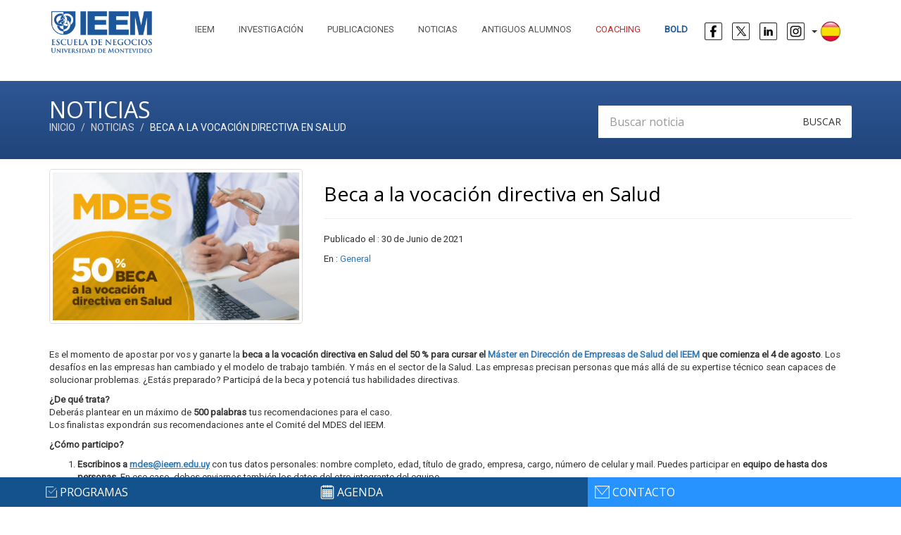

--- FILE ---
content_type: text/html; charset=UTF-8
request_url: https://www.ieem.edu.uy/noticias/beca-a-la-vocacion-directiva-en-salud/426
body_size: 28993
content:
<!doctype html>
<html lang="es">
<head>
    <meta http-equiv="Content-Type" content="text/html; charset=utf-8" />
    <meta name="viewport" content="width=device-width, initial-scale=1">

    
    <title>Beca a la vocación directiva en Salud | IEEM</title>
    <base href="https://www.ieem.edu.uy/" />
        <meta name="description" content="Es el momento de apostar por vos y ganarte la&nbsp;beca a la vocaci&oacute;n directiva en..." />
        <link rel="shortcut icon" type="image/x-icon" href="img/favicon.ico" />
    <link rel="stylesheet" type="text/css" href="css/bootstrap.css">

        <script src="https://ajax.googleapis.com/ajax/libs/jquery/1.11.3/jquery.min.js"></script>

    <script type="text/javascript" src="js/bootstrap.min.js"></script>

	<link href="https://fonts.googleapis.com/css?family=Open+Sans&display=swap" rel="stylesheet">

    
        
    <script src="js/default.js"></script>

    <link href="css/default.css?v=2.2" rel="stylesheet">
    <!-- Google Tag Manager -->
<script>(function(w,d,s,l,i){w[l]=w[l]||[];w[l].push({'gtm.start':
new Date().getTime(),event:'gtm.js'});var f=d.getElementsByTagName(s)[0],
j=d.createElement(s),dl=l!='dataLayer'?'&l='+l:'';j.async=true;j.src=
'https://www.googletagmanager.com/gtm.js?id='+i+dl;f.parentNode.insertBefore(j,f);
})(window,document,'script','dataLayer','GTM-PD8FJBK');</script>
<!-- End Google Tag Manager -->

    <script>
      (function(i,s,o,g,r,a,m){i['GoogleAnalyticsObject']=r;i[r]=i[r]||function(){
      (i[r].q=i[r].q||[]).push(arguments)},i[r].l=1*new Date();a=s.createElement(o),
      m=s.getElementsByTagName(o)[0];a.async=1;a.src=g;m.parentNode.insertBefore(a,m)
      })(window,document,'script','//www.google-analytics.com/analytics.js','ga');

      ga('create', 'UA-65796500-3', 'auto');
      ga('send', 'pageview');

    </script>
    
<!-- Event snippet for Enviar formulario de clientes potenciales conversion page -->
<script>
  gtag('event', 'conversion', {'send_to': 'AW-849436649/35FWCNePjNsBEOm_hZUD'});
</script>


<!-- Global site tag (gtag.js) - Google Ads: 849436649 -->
<script async src="https://www.googletagmanager.com/gtag/js?id=AW-849436649"></script>
<script>
  window.dataLayer = window.dataLayer || [];
  function gtag(){dataLayer.push(arguments);}
  gtag('js', new Date());

  gtag('config', 'AW-849436649');
</script>


<!-- Facebook Pixel Code -->
<script>
  !function(f,b,e,v,n,t,s)
  {if(f.fbq)return;n=f.fbq=function(){n.callMethod?
  n.callMethod.apply(n,arguments):n.queue.push(arguments)};
  if(!f._fbq)f._fbq=n;n.push=n;n.loaded=!0;n.version='2.0';
  n.queue=[];t=b.createElement(e);t.async=!0;
  t.src=v;s=b.getElementsByTagName(e)[0];
  s.parentNode.insertBefore(t,s)}(window, document,'script',
  'https://connect.facebook.net/en_US/fbevents.js');
  fbq('init', '284108356132888');
  fbq('track', 'PageView');
</script>
<noscript><img height="1" width="1" style="display:none"
  src="https://www.facebook.com/tr?id=284108356132888&ev=PageView&noscript=1"
/></noscript>
<!-- End Facebook Pixel Code -->

<meta name="facebook-domain-verification" content="pnpunqrnbo7pmxjz0hulgts2ttmg2b" />

<!-- Google Tag Manager -->
<script>(function(w,d,s,l,i){w[l]=w[l]||[];w[l].push({'gtm.start':
new Date().getTime(),event:'gtm.js'});var f=d.getElementsByTagName(s)[0],
j=d.createElement(s),dl=l!='dataLayer'?'&l='+l:'';j.async=true;j.src=
'https://www.googletagmanager.com/gtm.js?id='+i+dl;f.parentNode.insertBefore(j,f);
})(window,document,'script','dataLayer','GTM-MHF2JGP');</script>
<!-- End Google Tag Manager -->

</head>

<body class="animated-css">
    
    <!-- Google Tag Manager (noscript) -->
<noscript><iframe src="https://www.googletagmanager.com/ns.html?id=GTM-PD8FJBK"
height="0" width="0" style="display:none;visibility:hidden"></iframe></noscript>
<!-- End Google Tag Manager (noscript) -->

    <!-- Google Tag Manager (noscript) -->
<noscript><iframe src="https://www.googletagmanager.com/ns.html?id=GTM-MHF2JGP"
height="0" width="0" style="display:none;visibility:hidden"></iframe></noscript>
<!-- End Google Tag Manager (noscript) -->
<nav class="navbar navbar-default" id="header">
  <div class="container">
    <!-- Brand and toggle get grouped for better mobile display -->
    <div class="navbar-header">
      <button type="button" class="navbar-toggle collapsed" data-toggle="collapse" data-target="#header-menu" aria-expanded="false">
        <span class="sr-only">Toggle navigation</span>
        <span class="icon-bar"></span>
        <span class="icon-bar"></span>
        <span class="icon-bar"></span>
      </button>
      <a class="navbar-brand" href="https://www.ieem.edu.uy/">

        <img src="img/logo-2-1.png" width="150px">

      </a>
    </div>

    <!-- Collect the nav links, forms, and other content for toggling -->
    <div class="collapse navbar-collapse" id="header-menu">
      
      <ul class="nav navbar-nav navbar-right" id="menu">
        
        <li><a href="https://www.ieem.edu.uy/ieem" class="transition-border" >IEEM</a></li>

        <li><a href="https://www.ieem.edu.uy/investigacion" class="transition-border" >Investigación</a></li>

        <li><a href="https://www.ieem.edu.uy/publicaciones" class="transition-border" >Publicaciones</a></li>

        <li><a href="https://www.ieem.edu.uy/noticias" class="transition-border" >Noticias</a></li>

        <li><a href="https://www.ieem.edu.uy/antiguos-alumnos" class="transition-border" >Antiguos alumnos</a></li>
        
        <li>                    
        
                    <a style="color: #D62829" href="https://www.ieem.edu.uy/coaching/" class="transition-border" >Coaching</a>

                    </li>
                    
        <li><a style="color: #1C579C" href="https://www.boldieem.com/" class="transition-border" target="_blank"><strong>BOLD</strong></a></li>
    

        <li>
            <a href="https://www.facebook.com/IEEM.UM" target="_blank" class="transition-border logo-red" >
                <img src="img/logo-face.png" width="25p">
            </a>

            <a href="https://twitter.com/ieem_um" target="_blank" class="transition-border logo-red" >
                <img src="img/logo-x.png" width="25p">
            </a>

            <a href="https://www.linkedin.com/school/ieem---escuela-de-negocios/?viewAsMember=true" target="_blank" class="transition-border logo-red" >
                <img src="img/logo-linkedin.png" width="25p">
            </a>
            
            <a href="https://www.instagram.com/ieem_um/?hl=es-la" target="_blank" class="transition-border logo-red" >
                <img src="img/logo-instagram.png" width="25p">
            </a>


            <!-- <a href="lang/es" class="lang" >ES</a>

            <a href="lang/en" class="lang" >EN</a> -->

            <div class="idiomas">

                <div class="dropdown">
                    
                    <button class="btn btn-default dropdown-toggle" type="button" id="dropdownMenu1" data-toggle="dropdown" aria-haspopup="true" aria-expanded="true">
                        
                        
                        <img src="img/espanol.png" />

                        
                        
                    <span class="caret"></span>
                  </button>
                  <ul class="dropdown-menu" aria-labelledby="dropdownMenu1">

                    
                    <li><a href="lang/en"><img src="img/ingles.png" /></a></li>

                                      
                  </ul>
                </div>

              
                

            </div>
            

        </li>    
        
      </ul>
    </div><!-- /.navbar-collapse -->
  </div><!-- /.container-fluid -->
</nav>

<div class="normalizador"></div>

<section class="container-fluid">

    <div class="row heading heading-ieem">

        <div class="container">

            <div class="row">

                <div class="col-xs-12 col-md-8">

                    <h2>Noticias</h2>

                    <ol class="breadcrumb" id="breadcrumb">
                        <li><a href="">Inicio</a></li>
                        <li><a href="noticias">Noticias</a></li>
                        <li class="active hidden-xs">Beca a la vocación directiva en Salud</li>
                    </ol>


                </div>

                <div class="col-xs-12 col-sm-4" id="form_news_search">

	<form action="buscador" method="post">
	
		<div class="input-group">
      	
      		<input class="form-control input-lg" name="news_search" id="news_search" placeholder="Buscar noticia" required />
      		
      		<span class="input-group-btn">
        		
        		<button class="btn btn-default input-lg" type="submit">Buscar</button>
      		
      		</span>
    	
    	</div>

	</form>

</div>
            </div>

        </div>

    </div>

</section>



<section class="container" style="margin-bottom:100px">

	<div class="row" id="agenda">

        <div class="col-xs-12">

            

        </div>

        <div class="col-xs-12 col-sm-4">

            
            <img src="./img/noticias/426/02.jpg" class="img_noticia thumbnail img-responsive pull-left" />

            

        </div>

        <div class="col-xs-12 col-sm-8">

            <h1>Beca a la vocación directiva en Salud</h1>

            <hr>
                        <p>Publicado el : 30 de Junio de 2021</p>
            
            <p>En : <a href="noticias/general">General</a></p>

            
            <!-- Go to www.addthis.com/dashboard to customize your tools -->
            <div class="addthis_sharing_toolbox"></div>
            <!-- Go to www.addthis.com/dashboard to customize your tools -->
            <script type="text/javascript" src="//s7.addthis.com/js/300/addthis_widget.js#pubid=ra-569cf0b6f99c757b" async="async"></script>


        </div>


        <div class="col-xs-12 col-sm-12" style="font-family: 'Roboto', sans-serif!important;">


            <p class="texto_noticia"><p>Es el momento de apostar por vos y ganarte la<strong>&nbsp;beca a la vocaci&oacute;n directiva en Salud</strong>&nbsp;<strong>del 50 % para cursar el <a href="../../../mdes" target="_blank">M&aacute;ster en Direcci&oacute;n de Empresas de Salud del IEEM</a> que comienza el 4 de agosto</strong>. Los desaf&iacute;os en las empresas han cambiado y el modelo de trabajo tambi&eacute;n. Y m&aacute;s en el sector de la Salud. Las empresas precisan personas que m&aacute;s all&aacute; de su expertise t&eacute;cnico sean capaces de solucionar problemas. &iquest;Est&aacute;s preparado? Particip&aacute; de la beca y potenci&aacute; tus habilidades directivas.</p>
<p><strong>&iquest;De qu&eacute; trata?</strong><br />Deber&aacute;s plantear en un m&aacute;ximo de&nbsp;<strong>500 palabras</strong>&nbsp;tus recomendaciones para el caso.<br />Los finalistas expondr&aacute;n sus recomendaciones ante el Comit&eacute; del MDES del IEEM.</p>
<div>
<div data-tid="messageBodyContainer">
<div data-tid="messageBodyContent">
<p><strong>&iquest;C&oacute;mo participo?</strong></p>
<ol>
<li><strong>Escribinos a&nbsp;<u><a title="mailto:mdes@ieem.edu.uy" href="mailto:mdes@ieem.edu.uy">mdes@ieem.edu.uy</a></u></strong>&nbsp;con tus datos personales: nombre completo, edad, t&iacute;tulo de grado, empresa, cargo, n&uacute;mero de celular y mail. Puedes participar en <strong>equipo de hasta dos personas</strong>. En ese caso, debes enviarnos tambi&eacute;n los datos del otro integrante del equipo.</li>
<li>Te enviaremos el caso por mail el <strong>viernes 16 de julio a las 13:00 h.</strong></li>
<li>Deber&aacute;s enviarnos por mail a <strong><u><a title="mailto:mdes@ieem.edu.uy" href="mailto:mdes@ieem.edu.uy">mdes@ieem.edu.uy</a></u></strong> las recomendaciones del caso. Ten&eacute;s tiempo hasta el <strong>domingo 18 de julio a las 23:59</strong> <strong>h</strong>.</li>
</ol>
<div><strong>Plazos</strong></div>
</div>
</div>
</div>
<p>El <strong>19&nbsp;<strong>de julio</strong></strong>&nbsp;nos comunicaremos con los finalistas.<br />El&nbsp;<strong>20</strong>&nbsp;<strong>de julio&nbsp;</strong>los finalistas defender&aacute;n sus recomendaciones frente al Comit&eacute; del MDES del IEEM.<br />El&nbsp;<strong>21&nbsp;<strong>de julio</strong></strong>&nbsp;se anunciar&aacute; el ganador de la beca.</p>
<p><strong>Condiciones de participaci&oacute;n</strong></p>
<ul>
<li>Tener 26 o m&aacute;s a&ntilde;os (al cierre de las inscripciones).</li>
<li>Tener t&iacute;tulo profesional de carreras de al menos cuatro a&ntilde;os de duraci&oacute;n.</li>
</ul>
<p><strong>&iquest;Qu&eacute; se evaluar&aacute;?</strong></p>
<ul>
<li>Como en todos los problemas no t&eacute;cnicos, no hay una soluci&oacute;n evidente.</li>
<li>M&aacute;s all&aacute; de qu&eacute; camino elegir, lo m&aacute;s importante es que haya coherencia entre el an&aacute;lisis y la conclusi&oacute;n.</li>
<li>Se deben analizar los criterios m&aacute;s relevantes, es decir, las consecuencias futuras, deseables y no deseables, de elegir una u otra alternativa.</li>
</ul>
<div data-tid="messageBodyContainer">
<div data-tid="messageBodyContent">
<div>
<div>
<div>
<p><strong>Premios</strong></p>
Se entregar&aacute; una beca del&nbsp;<strong>50&nbsp;% para el MDES del IEEM</strong>&nbsp;que comienza el 4 de agosto de 2021. En caso de participar en equipo, cada uno tendr&aacute; una beca del 50%.<br />El premio no es acumulable con otros descuentos o bonificaciones.&nbsp;No se permite la transferencia a otras personas.&nbsp;No se admiten reembolsos ni canjes.</div>
</div>
</div>
</div>
</div>
<div>&nbsp;</div>
<p><strong>T&eacute;rminos y condiciones</strong><br />La participaci&oacute;n&nbsp;en la beca&nbsp;no tiene costo, ni genera en los participantes compromiso alguno respecto a sus intenciones de cursar el programa MDES del IEEM.<br />La participaci&oacute;n y los resultados no eximen a los participantes que quisieran ser considerados para cursar el programa MDES de completar el proceso de admisi&oacute;n, ni asegura la admisi&oacute;n en el programa.<br />Los participantes se obligan a desempe&ntilde;arse profesionalmente, libres de cualquier forma de deshonestidad que tenga como fin mejorar il&iacute;citamente su desempe&ntilde;o.<br />El IEEM se reserva el derecho a declarar desierta la beca si considera que las recomendaciones presentadas no ameritan pasar a la instancia del comit&eacute;.</p>
<p>&nbsp;</p></p>

            
        </div>

	</div>


        
    <hr>
    <div class="row">

        <div class="col-xs-12">

            <h4>Otras noticias que te pueden interesar</h4>

        </div>

                        
        <div class="col-xs-12 col-sm-4 snippet-noticia">

	<a href="noticias/acerca-del-hastio-nuestro-de-cada-dia/769" class="transition-color link-noticia">
    
    <div class="thumbnail img-noticia-hover">
      	
      	<figure>
      		<img src="./img/noticias/769/02.jpg" alt="" >
      		<span class="leer">LEER NOTICIA</span>
      	</figure>

      	
      	<div class="caption">
        							        	
        	<div class="row">

        		<div class="col-xs-3 col-md-3">

        			<div class="fecha">
        				<span>19 Dic</span>
        				<span class="text-center">
        					<img src="img/comillas.png" width="25px" class="" />
        				</span>
        			</div>
        			

        		</div>

        		<div class="col-xs-9 col-md-9">

        			<div class="info">

        				<h3>Acerca del hastío nuestro de cada día</h3>

                                                <p class="fecha_noticia">19 de Diciembre de 2025</p>

        				<!-- <div>

        					<img src="img/tags.png" width="25px" />
        					<span>Inversión, IEEM</span>
        					<span> | </span>
        					<img src="img/comentarios.png" width="25px" />
        					<span>6</span>

        				</div> -->

        			</div>

        		</div>

        		<!-- <div class="col-xs-2 col-md-2">

        		
        			<img src="img/boton-continuar.png" width="30px" />
        			

        		</div> -->

        	</div>
        	
      	</div>

    </div>
	</a>

</div>
                        
        <div class="col-xs-12 col-sm-4 snippet-noticia">

	<a href="noticias/el-ieem-certifico-a-la-primera-generacion-de-directores-externos-en-uruguay/767" class="transition-color link-noticia">
    
    <div class="thumbnail img-noticia-hover">
      	
      	<figure>
      		<img src="./img/noticias/767/02.jpg" alt="" >
      		<span class="leer">LEER NOTICIA</span>
      	</figure>

      	
      	<div class="caption">
        							        	
        	<div class="row">

        		<div class="col-xs-3 col-md-3">

        			<div class="fecha">
        				<span>18 Dic</span>
        				<span class="text-center">
        					<img src="img/comillas.png" width="25px" class="" />
        				</span>
        			</div>
        			

        		</div>

        		<div class="col-xs-9 col-md-9">

        			<div class="info">

        				<h3>El IEEM certificó a la primera generación de directores externos en Uruguay</h3>

                                                <p class="fecha_noticia">18 de Diciembre de 2025</p>

        				<!-- <div>

        					<img src="img/tags.png" width="25px" />
        					<span>Inversión, IEEM</span>
        					<span> | </span>
        					<img src="img/comentarios.png" width="25px" />
        					<span>6</span>

        				</div> -->

        			</div>

        		</div>

        		<!-- <div class="col-xs-2 col-md-2">

        		
        			<img src="img/boton-continuar.png" width="30px" />
        			

        		</div> -->

        	</div>
        	
      	</div>

    </div>
	</a>

</div>
                        
        <div class="col-xs-12 col-sm-4 snippet-noticia">

	<a href="noticias/libres-para-ser/766" class="transition-color link-noticia">
    
    <div class="thumbnail img-noticia-hover">
      	
      	<figure>
      		<img src="./img/noticias/766/02.jpg" alt="" >
      		<span class="leer">LEER NOTICIA</span>
      	</figure>

      	
      	<div class="caption">
        							        	
        	<div class="row">

        		<div class="col-xs-3 col-md-3">

        			<div class="fecha">
        				<span>12 Dic</span>
        				<span class="text-center">
        					<img src="img/comillas.png" width="25px" class="" />
        				</span>
        			</div>
        			

        		</div>

        		<div class="col-xs-9 col-md-9">

        			<div class="info">

        				<h3>Libres para ser</h3>

                                                <p class="fecha_noticia">12 de Diciembre de 2025</p>

        				<!-- <div>

        					<img src="img/tags.png" width="25px" />
        					<span>Inversión, IEEM</span>
        					<span> | </span>
        					<img src="img/comentarios.png" width="25px" />
        					<span>6</span>

        				</div> -->

        			</div>

        		</div>

        		<!-- <div class="col-xs-2 col-md-2">

        		
        			<img src="img/boton-continuar.png" width="30px" />
        			

        		</div> -->

        	</div>
        	
      	</div>

    </div>
	</a>

</div>
        
    </div>

    

</section>
<div class="container-fluid" id="cont-footer">

<footer class="container" id="footer">


    <div class="logo-footer">

        <img src="img/logo-footer.png" />

    </div>

  <div class="row">

    <div class="col-md-3">

        <h4>IEEM - Escuela de Negocios</h4>

        <p>El IEEM forma líderes cuyo objetivo es generar un impacto positivo y duradero en las empresas y en la sociedad. </p>

        <p>Los programas se enfocan en el crecimiento personal y profesional, y forman gestores con una mentalidad abierta, capaces de influenciar globalmente el mundo de la empresa.</p>
        <div class="row">

            <div class="col-md-6 col-xs-6 col-sm-7">

                <a href="http://www.mbaworld.com/" target="_blank">
                    <img src="img/amba.png" class="img-responsive" alt="AMBA" id="" /> <br class="hidden-xs">
                </a>
                     </div>
                
   <div class="col-md-6 col-xs-6 col-sm-6">
     <a href="https://www.efmdglobal.org/accreditations/business-schools/efmd-accredited/" target="_blank">
                    <img src="img/epas.png" class="img-responsive" alt="EPAS" id="" /> <br class="hidden-xs">
                </a>

            </div>

          

        </div>

    </div>

    <div class="col-md-3">

        <h4>&nbsp;</h4>

        <ul>



            <li>
                <a href="https://www.ieem.edu.uy/ieem" class="transition-color" > <span class="glyphicon glyphicon-chevron-right"></span> IEEM</a>
            </li>

            <li>
                <a href="https://www.ieem.edu.uy/ieem#seccion-mision" class="transition-color" > <span class="glyphicon glyphicon-chevron-right"></span> Misión</a>
            </li>

            <li>
                <a href="https://www.ieem.edu.uy/ieem#seccion-metodologia" class="transition-color" > <span class="glyphicon glyphicon-chevron-right"></span> Metodología</a>
            </li>

            <li>
                <a href="https://www.ieem.edu.uy/ieem#seccion-quienes" class="transition-color" > <span class="glyphicon glyphicon-chevron-right"></span> Quiénes somos</a>
            </li>

            <li>
                <a href="https://www.ieem.edu.uy/claustro" class="transition-color" > <span class="glyphicon glyphicon-chevron-right"></span> Claustro</a>
            </li>

            <li>
                <a href="https://www.ieem.edu.uy/ieem#seccion-escuelas" class="transition-color" > <span class="glyphicon glyphicon-chevron-right"></span> Escuelas asociadas</a>
            </li>

        </ul>



    </div>

    <div class="col-md-3">

      <h4>Programas</h4>

        <ul>

            <li>
                <a href="https://www.ieem.edu.uy/mba" class="transition-color" > <span class="glyphicon glyphicon-chevron-right"></span> MBA</a>
            </li>

            <li>
                <a href="https://www.ieem.edu.uy/mdes" class="transition-color" > <span class="glyphicon glyphicon-chevron-right"></span> MDES</a>
            </li>

            <li>
                <a href="https://www.ieem.edu.uy/amp" class="transition-color" > <span class="glyphicon glyphicon-chevron-right"></span> AMP</a>
            </li>

            <li>
                <a href="https://www.ieem.edu.uy/pdd" class="transition-color" > <span class="glyphicon glyphicon-chevron-right"></span> PDD</a>
            </li>

            <li>
                <a href="https://www.ieem.edu.uy/pjp" class="transition-color" > <span class="glyphicon glyphicon-chevron-right"></span> PJP</a>
            </li>

            <li>
                <a href="https://www.ieem.edu.uy/spf" class="transition-color" > <span class="glyphicon glyphicon-chevron-right"></span> SPF</a>
            </li>

        </ul>

    </div>

    <div class="col-md-3">

      <h4>Contacto</h4>

      <ul class="contacto">

            <li>
                <a target="_blank" href="https://www.google.com.uy/maps/place/IEEM/@-34.8970467,-56.1608337,15z/data=!4m2!3m1!1s0x0:0x6ebda7fbc5e23da6" class="transition-color" > <span class="glyphicon glyphicon-map-marker"></span> Lord Ponsonby 2542. Montevideo, Uruguay</a>
            </li>

            <li>
                <a href="tel:+59827097220" class="transition-color" > <span class="glyphicon glyphicon-earphone"></span>  (+598) 2709 7220</a>
            </li>

            <li>
                <a href="mailto:info@ieem.edu.uy" class="transition-color" > <span class="glyphicon glyphicon-envelope"></span>  info@ieem.edu.uy</a>
            </li>

        </ul>
          
                 <div class="col-md-8 col-xs-6 col-sm-7">
   <a href="http://www.um.edu.uy/" target="_blank" title="UM | Universidad de Montevideo" >
                    <img src="img/logo-um.png" class="img-responsive" alt="Logo UM"  />
                </a>
                
                   </br>

 <a " style="font-size:12px; color:grey; font-family: 'Open Sans', sans-serif;" href="https://www.ieem.edu.uy/politicadeprivacidad" target="_blank" class="transition-color" >Política de Privacidad</a>



    </div>
           </div>
    


  </div>


  <div class="row">

    <div class="col-xs-6 col-sm-2">

        

    </div>

  </div>


</footer>

</div>

<div class="container-fluid" id="footer-end">



</div>


<nav class="navbar navbar-default navbar-fixed-bottom" id="sub-footer">
    
    <div class="container">
        
        <div class="row">

            <div class="col-xs-4 col-md-4 item" id="trigger-desplegable">

                <img src="img/icono-barra-programas.png">
                <a href="#" class="transition-color" id="item_programas_barra_footer" >programas</a>    

                <div class="programas-desplegable">

                    <ul>

                        <li> <span class="glyphicon glyphicon-chevron-right"></span>
                            <a href="https://www.ieem.edu.uy/mba" class="transition-color" >M&aacute;ster en Administraci&oacute;n y Direcci&oacute;n de Empresas</a>
                        </li>

                        <li> <span class="glyphicon glyphicon-chevron-right"></span>
                            <a href="https://www.ieem.edu.uy/mba-senior" class="transition-color" >M&aacute;ster en Administraci&oacute;n y Direcci&oacute;n de Empresas SENIOR</a>
                        </li>

                        <li> <span class="glyphicon glyphicon-chevron-right"></span>
                            <a href="https://www.ieem.edu.uy/mdes" class="transition-color" >M&aacute;ster en Direcci&oacute;n de Empresas de Salud</a>
                        </li>

                        <li> <span class="glyphicon glyphicon-chevron-right"></span>
                            <a href="https://www.ieem.edu.uy/amp" class="transition-color" >Advanced Management Program</a>
                        </li>

                        <li> <span class="glyphicon glyphicon-chevron-right"></span>
                            <a href="https://www.ieem.edu.uy/pdd" class="transition-color" >Programa de Desarrollo Directivo</a>
                        </li>

                        <li> <span class="glyphicon glyphicon-chevron-right"></span>
                            <a href="https://www.ieem.edu.uy/pjp" class="transition-color" >Programa J&oacute;venes Profesionales</a>
                        </li>

                        <li> <span class="glyphicon glyphicon-chevron-right"></span>
                            <a href="https://www.ieem.edu.uy/spf" class="transition-color" >Programas Enfocados</a>
                        </li>


                    </ul>


                </div>

            </div>

            <div class="col-xs-4 col-md-4 item">

                <img src="img/icono-barra-agenda.png" width="20px">
                <a href="https://www.ieem.edu.uy/agenda" class="transition-color">agenda</a>

            </div>

            <!-- <div class="col-xs-6 col-md-3 item">

                <img src="img/icono-barra-ieem.png">
                <a href="#" class="transition-color">IEEM Publishing</a>

            </div> -->

            <div class="col-xs-4 col-md-4 contacto item">

                <img src="img/icono-barra-contacto.png">
                <a href="https://www.ieem.edu.uy/contacto" class="transition-color">contacto</a>

            </div>

        </div>




    </div>


</nav>

<a href="" class="subir" id="flecha_subir" ><span class="glyphicon glyphicon-upload pull-right"></span></a>


	
<script type="text/javascript"> _linkedin_partner_id = "3510801"; window._linkedin_data_partner_ids = window._linkedin_data_partner_ids || []; window._linkedin_data_partner_ids.push(_linkedin_partner_id); </script><script type="text/javascript"> (function(){var s = document.getElementsByTagName("script")[0]; var b = document.createElement("script"); b.type = "text/javascript";b.async = true; b.src = "https://snap.licdn.com/li.lms-analytics/insight.min.js"; s.parentNode.insertBefore(b, s);})(); </script> <noscript> <img height="1" width="1" style="display:none;" alt="" src="https://px.ads.linkedin.com/collect/?pid=3510801&fmt=gif" /> </noscript>

<script type="text/javascript">
_linkedin_partner_id = "492252";
window._linkedin_data_partner_ids = window._linkedin_data_partner_ids || [];
window._linkedin_data_partner_ids.push(_linkedin_partner_id);
</script><script type="text/javascript">
(function(){var s = document.getElementsByTagName("script")[0];
var b = document.createElement("script");
b.type = "text/javascript";b.async = true;
b.src = "https://snap.licdn.com/li.lms-analytics/insight.min.js";
s.parentNode.insertBefore(b, s);})();
</script>
<noscript>
<img height="1" width="1" style="display:none;" alt="" src="https://px.ads.linkedin.com/collect/?pid=492252&fmt=gif" />
</noscript>

</body>
</html>

--- FILE ---
content_type: text/css
request_url: https://www.ieem.edu.uy/css/default.css?v=2.2
body_size: 72529
content:
@import url(https://fonts.googleapis.com/css?family=Oswald);
@import url(https://fonts.googleapis.com/css?family=Roboto);
@import url('https://fonts.googleapis.com/css?family=Open+Sans:400,700');

*
{
	outline: none;
}
.idiomas
{
	float: left;
}

.idiomas ul
{
	background: transparent;
    box-shadow: none;
    border: none;
    min-width: 0px;
}

.idiomas img
{
	width: 30px;
	display: block;
}

.idiomas a:hover
{
	border-color: transparent!important;	
}

.idiomas .btn-default
{
	background: transparent;
}

.idiomas .dropdown-menu > li > a:hover, .idiomas .dropdown-menu > li > a:focus
{
	background: none!important;
}

.idiomas .caret
{
	position: relative;
    top: -26px;
    left: -23px;
}

.idiomas button
{
	height: 50px;
}

.idiomas .btn-default:active, .btn-default.active, .open > .dropdown-toggle.btn-default
{
	background: transparent!important;
}


.linea-spf
{
	margin-bottom: 15px;
    border-left: 5px solid #5BD4CA;
    margin-left: 15px;
    height: 55px;
    font-size: 16px;
    text-transform: uppercase;
    background: white;
    padding-top: 12px;
}

.linea-spf span
{
	display: inline-block;
    margin-top: 6px;
}

.spf-single-profesor
{
	text-align: center;
}

.spf-single-profesor img
{
	width: 80%;
	border-radius: 100%;
	border: 3px solid #5AD3C9; 
}

.spf-single-contenidos
{
	margin-top: 30px;
}

.spf-single-contenidos .seccion_1
{
	position: relative;
}

.spf-single-contenidos .seccion_1 p
{
	position: absolute;
    top: 50%;
    font-size: 20px;
    margin-top: 20px;

}

.spf-single-contenidos .seccion_2
{
	background: #5AD3C9;
    padding: 10px;
    color: white;
    font-size: 16px;
}

.spf-single-contenidos
{
	margin-top: 20px;
	border-left: solid #333333 5px;
	position: relative;
    right: -15px;
}

.spf-single-contenidos .contenidos p
{
	margin: auto;
}

.burbuja-spf-single
{
	color: white!important;
}

.burbuja-spf-single p
{
	font-size: 14px!important;
}

.burbuja-spf-single img
{
	max-width: 50px;
	margin-bottom: 15px;
}

.parallax-spf-single
{
	background: url('../img/spf-single.png') no-repeat fixed;
	top: -10px !important;
}

#sfp-agenda
{
	background: whitesmoke;
}

#sfp-agenda-interior
{
	background: white;
}

#menu li a
{
	text-transform: uppercase;
}

#form_programa_feedback {
    background: none;
    font-size: 14px !important;
    font-weight: 100;
    line-height: 14px;
    margin-left: -15px;
    margin-top: 10px;
    margin-bottom: -30px;
    text-indent: 0px;
    color: white;
}

#form_news_search
{
	margin-top: 35px;
}

#news_search
{
	border-radius: 0px;
    box-shadow: none;
    border: none;
    font-size: 16px;
}
    

.burbuja-quienes-somos-variante-1 p a
{
	color: whitesmoke;
}

.subir
{
	position: fixed;
    top: 88%;
    right: 31px;
    font-size: 30px;
    display: none;
    color: #2693FF;
}

#agenda-home h4 a
{
	color: white;
}

.snippet-noticia
{
	height: 340px;
	margin-top:50px;
}

a:hover
{
	text-decoration: none!important;
}

.revista_colapse
{
	background-color: rgba(45,87,149,1)!important;

}

.campos-form
{
	border-radius: 0px!important;
    padding: 20px 10px;
    margin-bottom: 10px!important;
}

.campos-form-3
{
	width: 33.3%;
}

.ampliar-cv-comun
{
	position: inherit!important;
}

.ieem
{
	color: rgba(46,87,149,1);
}

h1
{
	color: black;
	font-size: 28px;
}

.burbuja-quienes-somos
{
	background: whitesmoke;
 	width: 100%;
    padding: 10px;
    float: left;
    height: 128px;
    margin-bottom: 10px;
    text-align: center;
}

.burbuja-quienes-somos-variante-2
{
	background: white;
    width: 48%;
    padding: 10px;
    float: left;
    height: 240px;
    margin-bottom: 10px;
    text-align: center;
    border: 1px solid #D6D6D6;
    border-left: 5px solid #14528D;
    margin-right: 0%;
}



.burbuja-quienes-somos-variante-2:nth-child(even)
{
    margin-left: 2%;
}

.burbuja-quienes-somos-variante-2:nth-child(odd)
{
    margin-right: 2%;
}


.burbuja-quienes-somos-variante-2 img
{
	margin: 0 auto;
	max-height: 80px;
	margin-top: 30px;
	margin-bottom: 30px;
}

.burbuja-quienes-somos-variante-2 p:first-child
{
	font-size: 15px;
}

.burbuja-quienes-somos-variante-2 p
{
	font-size: 12px;
}

.burbuja-quienes-somos p
{
	font-size: 12px;
}

.burbuja-quienes-somos-variante-2 p.first
{
	font-size: 110%;
}

.burbuja-quienes-somos p:first-child
{
	font-size: 35px;
    height: 35px;
}

.barra-quienes
{
	width: 80px;
	height: 3px;
	margin: 0 auto;
    margin-bottom: 10px;
}

.barra-quienes-ieem
{
	width: 80px;
	height: 3px;
	background: rgba(18,70,119,1);
	background: -moz-linear-gradient(left, rgba(18,70,119,1) 0%, rgba(18,70,119,1) 79%, rgba(173,143,49,1) 79%, rgba(173,143,49,1) 100%);
	background: -webkit-gradient(left top, right top, color-stop(0%, rgba(18,70,119,1)), color-stop(79%, rgba(18,70,119,1)), color-stop(79%, rgba(173,143,49,1)), color-stop(100%, rgba(173,143,49,1)));
	background: -webkit-linear-gradient(left, rgba(18,70,119,1) 0%, rgba(18,70,119,1) 79%, rgba(173,143,49,1) 79%, rgba(173,143,49,1) 100%);
	background: -o-linear-gradient(left, rgba(18,70,119,1) 0%, rgba(18,70,119,1) 79%, rgba(173,143,49,1) 79%, rgba(173,143,49,1) 100%);
	background: -ms-linear-gradient(left, rgba(18,70,119,1) 0%, rgba(18,70,119,1) 79%, rgba(173,143,49,1) 79%, rgba(173,143,49,1) 100%);
	background: linear-gradient(to right, rgba(18,70,119,1) 0%, rgba(18,70,119,1) 79%, rgba(173,143,49,1) 79%, rgba(173,143,49,1) 100%);
	filter: progid:DXImageTransform.Microsoft.gradient( startColorstr='#124677', endColorstr='#ad8f31', GradientType=1 );
}

.barra-quienes-mba
{
	background: #006F3D!important;
}

.barra-quienes-pad
{
	background: #7F1621!important;
}

.barra-quienes-amp
{
	background: #E20613!important;
}


.barra-quienes-pdd
{
	background: #0E2E47!important;
}

.barra-quienes-mdes
{
	background: #FCB813!important;
}

.barra-quienes-pjp
{
	background: #DD8131!important;
}

.burbuja-quienes-somos-variante-1
{
	background-color: #14528D;
    color: white;
    padding: 15px;
    padding-top: 30px;
    text-align: center;
    height: 115px;
}

.burbuja-variante-3
{
	background-color: #B2BE68;
    color: white;
    padding: 15px;
    padding-top: 30px;
    text-align: center;
    height: 115px;
}

.desplegable-ieem
{
	background: #B2BE68!important;
}

.desplegable-ieem a
{
	color: white;
}

.icono
{
	background: white;
    border-radius: 100%;
    height: 50px;
    width: 50px;
    font-size: 20px;
    margin: 0 auto;
    text-align: center;
    position: absolute;
    top: -27px;
    left: calc(50% - 25px);
}

.icono span
{
    color: #14528D;
    margin-top: 13px;
    font-size: 25px;
}

.icono span.pjp
{
	color: #B2BE68;
	margin-top: 13px;
    font-size: 25px;
}

body
{
	/*font-family: 'Lato', sans-serif!important;*/
	font-family: 'Open Sans', sans-serif !important;
}

.burbuja-met
{
	width: 25%;
    height: 180px;
    float: left;
    color: white;
    text-align: center;
    padding: 10px;
    border-bottom: 4px solid white;

}

.burbuja-met h3
{
	margin-top: 70px;
    font-size: 20px;
}

.burbuja-met:nth-child(2), .burbuja-met:nth-child(6)
{
	border-right: 4px solid white;
}

.burbuja-met:nth-child(2) span
{
	position: relative;
    top: 53px;
    left: -42px;
    font-size: 26px;
    -webkit-transition: .3s ease-in-out;
	transition: .3s ease-in-out;
}

.burbuja-met:nth-child(3) span
{
	position: relative;
    top: 53px;
    left: -42px;
    font-size: 26px;
    -webkit-transition: .3s ease-in-out;
	transition: .3s ease-in-out;
}


.burbuja-met:nth-child(3) span
{
	position: relative;
    top: 53px;
    left: 50px;
    font-size: 26px;
}
   
.burbuja-met:nth-child(6) span
{
	position: relative;
    top: -280px;
    left: 143px;
    font-size: 26px;
    transform: rotate(-90deg);
}

.burbuja-met:nth-child(7) span
{
	position: relative;
    top: 24px;
    left: -144px;
    font-size: 26px;
    transform: rotate(90deg);
}


.burbuja-met-azul-claro
{
   	background: rgba(235,235,235,1);
	background: -moz-linear-gradient(left, rgba(235,235,235,1) 0%, rgba(204,204,204,1) 100%);
	background: -webkit-gradient(left top, right top, color-stop(0%, rgba(235,235,235,1)), color-stop(100%, rgba(204,204,204,1)));
	background: -webkit-linear-gradient(left, rgba(235,235,235,1) 0%, rgba(204,204,204,1) 100%);
	background: -o-linear-gradient(left, rgba(235,235,235,1) 0%, rgba(204,204,204,1) 100%);
	background: -ms-linear-gradient(left, rgba(235,235,235,1) 0%, rgba(204,204,204,1) 100%);
	background: linear-gradient(to right, rgba(235,235,235,1) 0%, rgba(204,204,204,1) 100%);
	filter: progid:DXImageTransform.Microsoft.gradient( startColorstr='#ebebeb', endColorstr='#cccccc', GradientType=1 );
	color: #676767;
}

.burbuja-met-azul-claro:nth-child(1), .burbuja-met-azul-claro:nth-child(5)
{

	background: rgba(204,204,204,1);
	background: -moz-linear-gradient(left, rgba(204,204,204,1) 0%, rgba(235,235,235,1) 100%);
	background: -webkit-gradient(left top, right top, color-stop(0%, rgba(204,204,204,1)), color-stop(100%, rgba(235,235,235,1)));
	background: -webkit-linear-gradient(left, rgba(204,204,204,1) 0%, rgba(235,235,235,1) 100%);
	background: -o-linear-gradient(left, rgba(204,204,204,1) 0%, rgba(235,235,235,1) 100%);
	background: -ms-linear-gradient(left, rgba(204,204,204,1) 0%, rgba(235,235,235,1) 100%);
	background: linear-gradient(to right, rgba(204,204,204,1) 0%, rgba(235,235,235,1) 100%);
	filter: progid:DXImageTransform.Microsoft.gradient( startColorstr='#cccccc', endColorstr='#ebebeb', GradientType=1 );

}

.burbuja-met-azul-oscuro
{
    background: #124677;
    -webkit-transition: .3s ease-in-out;
	transition: .3s ease-in-out;
}

.burbuja-met-azul-oscuro:hover
{
    background: #185FA2;
}


.burbuja-caso
{
	width: 50%;
	height: 80px;
	background: #E7E7E7;
	float: left;
	text-align: center;
	border-right: 4px solid white;
	border-bottom: 4px solid white;

}

.burbuja-caso:nth-child(odd)
{
	border-right: 0px solid #124677;
    border-top: hidden;
    box-shadow: inset 5px 0 0 0 #124677;
}

.burbuja-caso:nth-child(even)
{
	border-right: 0px solid #124677;
    border-top: hidden;
    box-shadow: inset -5px 0 0 0 #124677;
}

.burbuja-caso p
{
	margin-top: 30px;
}

.burbuja-caso-principal
{
	height: 100px;
    width: 100px;
    background: #124677;
    position: absolute;
    top: calc(50% - 51.5px);
    left: calc(50% - 51.5px );
    transform: rotate(-45deg);
    -webkit-transition: .3s ease-in-out;
	transition: .3s ease-in-out;

}

.burbuja-caso-principal:hover
{
	background: #185FA2;
}

.burbuja-caso-principal p
{
    transform: rotate(45deg);
    color: white;
    position: relative;
    top: 39px;
    left: 3px;
    font-size: 13px;
}

.burbuja-ieem
{
	width: 25%;
	height: 180px;
	float: left;
	background: whitesmoke;
	-webkit-transition: .3s ease-in-out;
	transition: .3s ease-in-out;
	overflow: hidden;
}

.burbuja-ieem-logo
{
	width: 50%;
	height: 180px;
	float: left;
	padding: 30px;
	text-align: center;
}

.burbuja-ieem-logo img
{
	max-width: 100%;
	height: 100%;
}

.burbuja-ieem:hover img
{
	transform: scale(1.2);
	-webkit-filter: grayscale(0);
	filter: grayscale(0);
}

.burbuja-ieem .uno
{
	padding: 10px;
	-webkit-transition: .3s ease-in-out;
	transition: .3s ease-in-out;
	position: relative;
    top: 50px;
}

.burbuja-ieem .uno h3
{
	text-align: center;
	font-size: 21px;
	-webkit-transition: .3s ease-in-out;
	transition: .3s ease-in-out;
}

.burbuja-ieem:hover
{
	background: #2D5592;
}

.burbuja-ieem img
{
	-webkit-transition: .3s ease-in-out;
	transition: .3s ease-in-out;
	-webkit-transform: scale(1);
	transform: scale(1);
	height: 100%;
	width: auto;
	-webkit-filter: grayscale(100%);
	filter: grayscale(100%);
}

.burbuja-ieem .dos
{
	padding: 10px;
	height: 60px;
	top: 120px;
	position: relative;
	color: white;
	font-size: 14px;
    font-weight: 100;
    padding-top: 0px;
    -webkit-transition: .3s ease-in-out;
	transition: .3s ease-in-out;

}

.burbuja-ieem .dos p
{
	text-align: center;
}

.burbuja-ieem:hover .uno
{
	color: white;
	top: 0px;
}

.burbuja-ieem:hover .uno h3
{
	font-size: 16px;
	color: white;
}

.quienes_ieem_fondo
{
	background: rgba(45,87,149,1);
background: -moz-linear-gradient(left, rgba(45,87,149,1) 0%, rgba(45,87,149,1) 86%, rgba(173,143,49,1) 86%, rgba(173,143,49,1) 100%);
background: -webkit-gradient(left top, right top, color-stop(0%, rgba(45,87,149,1)), color-stop(86%, rgba(45,87,149,1)), color-stop(86%, rgba(173,143,49,1)), color-stop(100%, rgba(173,143,49,1)));
background: -webkit-linear-gradient(left, rgba(45,87,149,1) 0%, rgba(45,87,149,1) 86%, rgba(173,143,49,1) 86%, rgba(173,143,49,1) 100%);
background: -o-linear-gradient(left, rgba(45,87,149,1) 0%, rgba(45,87,149,1) 86%, rgba(173,143,49,1) 86%, rgba(173,143,49,1) 100%);
background: -ms-linear-gradient(left, rgba(45,87,149,1) 0%, rgba(45,87,149,1) 86%, rgba(173,143,49,1) 86%, rgba(173,143,49,1) 100%);
background: linear-gradient(to right, rgba(45,87,149,1) 0%, rgba(45,87,149,1) 86%, rgba(173,143,49,1) 86%, rgba(173,143,49,1) 100%);
filter: progid:DXImageTransform.Microsoft.gradient( startColorstr='#2d5795', endColorstr='#ad8f31', GradientType=1 );
}

#quienes-somos h4.panel-title
{
	text-transform: none!important;
}

h4.panel-title
{
	text-transform: uppercase;
}

.burbuja-ieem:hover .dos
{
	top: 0px;
}

.thumbnail-claustro-simple
{
	border-radius: 0px;
	background: whitesmoke;  
}

.thumbnail-claustro
{
	border-radius: 0px;
	background: whitesmoke;
	position: relative;
}

.thumbnail-claustro a
{
	opacity: 1;
    position: absolute;
    bottom: 10px;
    right: 10px;
}


.thumbnail-claustro:hover .info
{
	opacity: 1;
}

.thumbnail-claustro .info
{
	width: 236px;
    height: 315px;
    width: calc(100% - 16px);
    height: calc(100% - 61px);
    position: absolute;
    top: 8px;
    left: 8px;
    color: white;
	opacity: 0;
	-webkit-transition: .5s ease-in-out;
	transition: .5s ease-in-out;
}

.thumbnail-claustro .opacity
{
	background: #14528D;
	opacity: 0.7;
	width: 100%;
	height: 100%;
	position: absolute;
}


.thumbnail-claustro p, .thumbnail-claustro-simple p
{
	padding: 10px;
	position: relative;
	height: 120px;

}

.thumbnail-claustro img
{
	padding:4px;    
}

.thumbnail-claustro h3
{
	margin-top: 0px;
    font-weight: lighter;
    font-size: 16px;
    padding-bottom: 9px;
    color: #565656;
}

.thumbnail-claustro .linea-azul, .thumbnail-claustro-simple .linea-azul
{
	background: #14528D;
    height: 3px;
    margin: 0 auto;
    width: 60px;
    margin-top: -11px;
}

.thumbnail-claustro-simple h3
{
	margin-top: 0px;
    font-weight: lighter;
    font-size: 16px;
    padding-bottom: 9px;
    color: #565656;
}

.thumbnail-claustro-simple .linea-azul
{
	background: #14528D;
    height: 3px;
    margin: 0 auto;
    width: 60px;
    margin-top: -11px;
}



#form-contacto input, #form-contacto textarea
{
	font-size: 14px;
	font-weight: 100;
}

.buscador
{
	position: relative;
    top: -228px;
    background: whitesmoke;
    padding: 20px;
    border-radius: 3px;
}

ul
{
	padding-left: 18px;
    list-style-type: square;
}
.buscador button
{
	width: 50%;
	float: right;
}

.transition-border
{
	-webkit-transition: border-color 0.5s;
    transition: border-color 0.5s;
}

.transition-color
{
	-webkit-transition: color 0.5s;
    transition: color 0.5s;
}

.transition-background
{
	-webkit-transition: background-color 0.5s;
    transition: background-color 0.5s;
}


.agenda_single_direccion
{
	font-size: 14px;
	color: #333;
}

.agenda_single_texto
{
	font-size: 18px;
	color: #333;
}

h2
{
	text-transform: uppercase;
	font-size: 22px;
}

h2.titulo
{
	text-transform: none;
    font-size: 26px;
    margin-bottom: 30px;
    color: #6F6F6F;
}

h1.sub-parcial::before
{
	top: 65px;

}

.sub-parcial::before
{
    content: '';
    position: absolute;
    width: 36px;
    top: 50px;
}

.sub-parcial-pjp::before
{
	border-bottom: 4px solid #B2BE68;
}

.sub-parcial-mba::before
{
	border-bottom: 4px solid #006F3D;
}

.sub-parcial-mba-s::before
{
	border-bottom: 4px solid #34583c;
}

.sub-parcial-mdes::before
{
	border-bottom: 4px solid #E9A811;
}

.sub-parcial-pad::before
{
	border-bottom: 4px solid rgba(127,22,33,1);
}

.sub-parcial-amp::before
{
	border-bottom: 4px solid #E20613;
}


.sub-parcial-pdd::before
{
	border-bottom: 4px solid #0E2E47;
}

.sub-parcial-spf::before
{
	border-bottom: 4px solid #5BD4CA;
}

.sub-parcial-ieem::before
{
	border-bottom: 4px solid #2C5491;
}

.sub-parcial-ieem a 
{
	color: black!important;
}

/*HEADER*/

#header
{
	background: rgba(255,255,255,1);
background: -moz-linear-gradient(top, rgba(255,255,255,1) 0%, rgba(255,255,255,0) 100%);
background: -webkit-gradient(left top, left bottom, color-stop(0%, rgba(255,255,255,1)), color-stop(100%, rgba(255,255,255,0)));
background: -webkit-linear-gradient(top, rgba(255,255,255,1) 0%, rgba(255,255,255,0) 100%);
background: -o-linear-gradient(top, rgba(255,255,255,1) 0%, rgba(255,255,255,0) 100%);
background: -ms-linear-gradient(top, rgba(255,255,255,1) 0%, rgba(255,255,255,0) 100%);
background: linear-gradient(to bottom, rgba(255,255,255,1) 0%, rgba(255,255,255,0) 100%);
filter: progid:DXImageTransform.Microsoft.gradient( startColorstr='#ffffff', endColorstr='#ffffff', GradientType=0 );
	position: absolute;
	border: none;
	z-index: 10;
	height: 100px;
	left: 0px;
	right: 0px;
	-webkit-transition: background-color 0.5s;
    transition: background-color 0.5s;
    /*top: 0px;*/
}

.header-fijo
{
	position: fixed!important;
	top: -100px;
	left: 0px;
	right: 0px;
	background: rgba(255,255,255,0.8);
	background: -moz-linear-gradient(top, rgba(255,255,255,0.8) 0%, rgba(255,255,255,0.8) 100%)!important;
	background: -webkit-gradient(left top, left bottom, color-stop(0%, rgba(255,255,255,0.8)), color-stop(100%, rgba(255,255,255,0.8)))!important;
	background: -webkit-linear-gradient(top, rgba(255,255,255,0.8) 0%, rgba(255,255,255,0.8) 100%)!important;
	background: -o-linear-gradient(top, rgba(255,255,255,0.8) 0%, rgba(255,255,255,0.8) 100%)!important;
	background: -ms-linear-gradient(top, rgba(255,255,255,0.8) 0%, rgba(255,255,255,0.8) 100%)!important;
	background: linear-gradient(to bottom, rgba(255,255,255,0.8) 0%, rgba(255,255,255,0.8) 100%)!important;
	filter: progid:DXImageTransform.Microsoft.gradient( startColorstr='#ffffff', endColorstr='#ffffff', GradientType=0 )!important;
	z-index: 500!important;
}

.header-movible
{
	background: red;
}

.logo-red
{
	padding: 0px!important;
    float: left;
    margin-top: 10px!important;
}

ul#menu
{
	position: relative;
	top: 20px;
}

ul#menu li a
{
	color: #545454;
	border: 2px solid transparent;
    border-radius: 5px;
    padding: 5px 10px;
    margin: 5px;
}

ul#menu li a:hover
{
	border: 2px solid #545454;
}


    


/*MAIN CONTAINER*/

#main-container
{
	position: relative;
	top: 0px;
	z-index: 5;
}

#slider-menu
{
	position: relative;
    top: -263px;
    /* bottom: 200px; */
    z-index: 5;
    /* margin-bottom: 25px; */
    height: 263px;
background: rgba(255,255,255,0);
background: -moz-linear-gradient(top, rgba(255,255,255,0) 26%, rgba(255,255,255,0.02) 30%, rgba(255,255,255,0.45) 100%);
background: -webkit-gradient(left top, left bottom, color-stop(26%, rgba(255,255,255,0)), color-stop(30%, rgba(255,255,255,0.02)), color-stop(100%, rgba(255,255,255,0.45)));
background: -webkit-linear-gradient(top, rgba(255,255,255,0) 26%, rgba(255,255,255,0.02) 30%, rgba(255,255,255,0.45) 100%);
background: -o-linear-gradient(top, rgba(255,255,255,0) 26%, rgba(255,255,255,0.02) 30%, rgba(255,255,255,0.45) 100%);
background: -ms-linear-gradient(top, rgba(255,255,255,0) 26%, rgba(255,255,255,0.02) 30%, rgba(255,255,255,0.45) 100%);
background: linear-gradient(to bottom, rgba(255,255,255,0) 26%, rgba(255,255,255,0.02) 30%, rgba(255,255,255,0.45) 100%);
filter: progid:DXImageTransform.Microsoft.gradient( startColorstr='#ffffff', endColorstr='#ffffff', GradientType=0 );
}

#slider-menu .slider-menu-caja
{
	text-align: center;
}

#slider-menu .slider-menu-caja h3
{
	font-weight: 900;
    font-size: 40px;
    display: inline-block;
    width: 150px;
}

#slider-menu .slider-menu-caja h3 a
{
	color: #0C0C0C;
}

#slider-menu .slider-menu-caja h3 a:hover
{
	text-decoration: none!important;
}



#slider-menu .slider-menu-caja h3 a::after
{
	content: '';
    border-bottom: 5px solid;
    position: absolute;
    width: 150px;
    left: 22px;
    bottom: 53px;
    -webkit-transition: bottom 0.3s;
	-moz-transition: bottom 0.3s;
	transition: bottom 0.3s;
	border-color: inherit;
  
}

#slider-menu .slider-menu-caja h3 a:hover::after
{
	content: '';
    border-bottom: 5px solid;
    position: absolute;
    bottom: 100%;
    -webkit-transition: bottom 0.3s;
	-moz-transition: bottom 0.3s;
	transition: bottom 0.3s;
	border-color: inherit;
  
}

#slider-menu .slider-menu-caja p
{
	color: black;
	height: 41px;
}

.color-white
{
	color: white!important;
}

.mba, .mba::before
{
	border-color: #006F3D!important;
}

.mba-back
{
	background: #006F3D!important;
}

.mdes
{
	border-color: #FCB813!important;
}

.mdes-back
{
	background: #FCB813!important;
}



.amp
{
	border-color:  #E20613!important;
}



.amp-back
{
	background:  #E20613!important;
}

.pad
{
	border-color:  #7F1621!important;
}

.pad-back
{
	background:  #7F1621!important;
}

.pdd
{
	border-color: #0E2E47!important;
}

.pdd-back
{
	background: #0E2E47!important;
}

.pjp
{
	border-color: #B2BE68!important;
}

.pjp-back
{
	background: #B2BE68!important;
}

.spf
{
	border-color: #5BD4CA!important;
}

.spf-back
{
	background: #5BD4CA!important;
}

.aaa
{
	border-color: #AD8F31;
}

.aaa-back
{
	background: #AD8F31!important;
}

.sep
{
	border-color: #717171!important;
}

.sep-back
{
	background: #717171!important;
}

.opens
{
	border-color: white!important;
}

.opens-back a, .opens-back p, .opens-back h4
{
	color: black!important;
}

.opens-back
{
	background: white!important;
    border: none;
    border-top: none;
}

.opens-back .btn
{
	background: whitesmoke!important;
}

.home
{
	position: relative;
	top: -215px;
}

.fecha_agenda
{
	color: #545454;
    border: 2px solid #5F5F5F;
    border-radius: 5px;
    padding: 5px;
    margin: 5px;
    width: 80%;
    display: inline-block;
    text-align: center;
}

.fecha_agenda:hover
{
	
    border-color: transparent;
    background-color: #14528D;
    color: white;
    text-decoration: none;

}

.img_noticia
{
	margin-right: 25px;
	margin-bottom: 25px;
}

.texto_noticia
{
	font-size:28px;
    font-weight: 100;
    color: #5D5D5D;

}

/*SNIPET NOTICIA*/

.snippet-noticia a
{

}

.snippet-noticia a:hover
{
	
}

.snippet-noticia .fecha
{
	margin: 0px -10px;

}

.snippet-noticia .fecha span
{
	border: 2px solid #000000;
    display: block;
    text-align: center;
    padding: 5px 0px;
    width: 55px;
    margin-left: 1px;
}

.snippet-noticia .fecha span:first-child
{
	border-radius: 3px 3px 0px 0px;
	border-bottom: none;
}

.snippet-noticia .fecha span:last-child
{
	border-radius: 0px 0px 3px 3px;
}

.snippet-noticia .info
{
	margin: 0px -20px;
}

.snippet-noticia .info h3 a
{
	color: black;
}

.snippet-noticia .info h3 a:hover
{
	color: #AD8831;
	text-decoration: none;
}

.snippet-noticia .info span
{
	font-size: 11px;
}


.snippet-noticia .info h3
{
	font-size: 16px;
    margin-top: 0px;
    height: 65px;
    line-height: 25px;
    margin-bottom: -12px;
}

.snippet-noticia .fecha_noticia
{
	font-size: 12px;
    color: #797979;
}



/*AGENDA*/



#agenda-home .tab-content
{
	/*background: #0E2E47;*/
	background: #FFFFFF;
	position: relative;
    top: -1px;
}


#agenda-home h4
{
	margin: 0px;
	font-size: 26px;
	padding-top: 15px;
	margin-bottom: 6px;
}


#agenda-home li a
{
	text-align: center;
	background: transparent;
	border:none;
	color: white;
}

#agenda-home ul.nav-tabs li:first-child
{
	border-radius: 3px 0px 0px 0px;
}

#agenda-home ul.nav-tabs li:last-child
{
	border-radius: 0px 3px 0px 0px;
}

#agenda-home .date
{
	font-style: italic;
}

#agenda-home .tab-content > .active
{
	display: block;
    background: #0E2E47;
    color: white;
    text-align: left;
    padding: 20px;
    height: 250px;
    border-radius: 0px 0px 3px 3px;
}

#agenda-home ul.nav-tabs li
{
	width: 20%;
	background: #B3B3B3;
}

#agenda-home ul.nav-tabs li.active
{
	background: #0E2E47;
}

#agenda-home ul.nav-tabs li.active a
{
	color: white;
}

#agenda-home li:not(.active)
{
	opacity: 0.7;
}

.nav-tabs {
    border-bottom:none;
}

.btn-default
{
	border-radius: 2px;
    background: white;
    text-transform: uppercase;
    box-shadow: none;
    border: none;
    font-size: 14px;
    padding: 10px 15px;
}

.btn-dorado
{
	background: #AD8F31;
    color: white;
}

.btn-dorado:hover
{
	color: white;
	background: #BF9F38;
}

.btn-verde
{
	background: #319B44;
	color: white;
}


#resultados_busqueda_personalizada
{
	display: none;
}
/*SECCION PARALLAX*/



.parallax-gem
{
	background: url('../img/investigacion/mapa.png') no-repeat fixed;
	top: -10px !important;
}


.parallax-gem h5
{
	font-size: 16px;
}

.parallax-gem h5, .parallax-gem ul li
{
	color: white;
}

.parallax-ieem
{
	background: url('../img/fondo-parallax-ieem.png') no-repeat fixed;
}

.parallax-ieem-2
{
	background: url('../img/fondo-parallax-ieem-2.png') no-repeat fixed;
	margin-bottom: -105px;
    position: relative;
    /*top: -44px;*/
}

.parallax-ieem p, .parallax-ieem-2 p
{
	text-shadow:3px 3px 4px rgb(0, 0, 0);
}

.parallax-home
{
	background: url('../img/fondo-parallax.png') no-repeat fixed;
	/*margin-bottom: -105px;*/
    position: relative;
    top: -105px;
    height: 340px;
    margin-bottom: -106px;
}

.parallax-cds
{
	background: url('../img/aaa/paralax-cds.png') no-repeat fixed;
	margin-bottom: -105px;
    position: relative;
    top: -105px;
}

.parallax-mba-1
{
	background: url('../img/mba/02.jpg') no-repeat fixed;
	min-height: 310px;
	height: auto;
	text-align: center;
	color: white;
}

.parallax-amp-1
{
	background: url('../img/amp/amp-parallax.jpg') no-repeat fixed;
	min-height: 310px;
	height: auto;
	text-align: center;
	color: white;
}

.slide-heading-verde .amp-iese{
    position:absolute;
    font-size:42px;
    top:250px;
    left:20%;
    width:60%;
    text-align:center;
    text-shadow: 0 0 3px #1F1F1F;
    height:auto;
    color:#fff;
  
    text-transform: initial;
}


.slide-heading-verde .amp-iese2{
    position:absolute;
    font-size:30px;
    top:320px;
    left:20%;
    width:60%;
    text-align:center;
    text-shadow: 0 0 3px #1F1F1F;
    height:auto;
    color:#fff;
  
    text-transform: initial;
}






.parallax-mba-1-n
{
	/*background: url('../img/mba/02.jpg') no-repeat fixed;*/
	background: url('../img/mba/parallax_formatos_1.jpg') no-repeat fixed;
	min-height: 310px;
	height: auto;
	text-align: center;
	color: white;
}

.parallax-mba-2
{
	background: url('../img/mba/parallax_formatos_2.jpg') no-repeat fixed;
	min-height: 310px;
	height: auto;
	text-align: center;
	color: white;
}

.parallax-mba-s
{
	background: url('../img/mba-s/04.jpg') no-repeat fixed;
	min-height: 310px;
	height: auto;
	text-align: center;
	color: white;
}

.parallax-publicaciones
{
	background: url('../img/publicaciones/parallax.jpg') no-repeat fixed;
	min-height: 310px;
	height: auto;
	color: white;

}

.parallax-publicaciones p
{
	font-size: 12px !important;
	margin-bottom: 5px !important;
	margin-top: 5px !important;
}

.parallax-pdd
{
	background: url('../img/mba/02.jpg') no-repeat fixed;
	height: 230px;
	text-align: center;
	color: white;
}

.parallax-pad
{
	background: url('../img/mba/02.jpg') no-repeat fixed;
	height: 200px;
	text-align: center;
	color: white;
}


.parallax-amp
{
	background: url('../img/amp/amp-parallax.jpg') no-repeat fixed;
	height: 200px;
	text-align: center;
	color: white;
}



.parallax
{
	position: relative;
    background-position: center center;
    -webkit-background-size: cover;
    -moz-background-size: cover;
    -o-background-size: cover;
    background-size: cover;
    padding-bottom: 20px;
}

.parallax-padding{
	padding-bottom:10% !important;
	padding-top:10% !important;
}

.parallax-padding-50{
	padding-bottom:50px !important;
	padding-top:50px !important;
}

.parallax h3
{
	font-size: 32px;
	margin-top: 50px;
	color: white;
}

.parallax p
{
	font-size: 18px;
	margin-top: 30px;
	color: white;
	margin-bottom: 50px;

}

#cont-footer
{
	background-color: whitesmoke;
	padding-top: 78px;
}

#footer
{
	position: relative;
	/*top: -145px;*/
	margin-bottom: 50px;
}

#footer p
{
	color: grey;
    font-weight: 100;
    text-align: justify;
}

#footer h4
{
	text-transform: uppercase;
	margin-bottom: 30px;
}

#footer .logo-footer
{
	text-align: center;
    margin-bottom: 30px;
    position: absolute;
    top: -134px;
    left: calc(50% - 80px);
}

#footer .logo-footer img
{
	border-radius: 5px;
    width: 160px;
    background: whitesmoke;
    padding: 10px;
}

#footer ul
{
	list-style: none;
	padding-left: 0px;
}

#footer ul li
{
	margin-bottom: 15px;
    border-bottom: 1px solid #D6D6D6;
    padding-bottom: 10px;
}

#footer ul li a
{
	color: grey;
}

#footer ul li a:hover
{
	color: #15538E;
	text-decoration: none;
}

#footer ul.contacto li span
{
	color: #478BCA;
    font-size: 18px;
    margin-right: 5px;
}

#footer-end
{
	background: #14528D;
    height: 0px;
    position: relative;
    top: -245px;
    margin-bottom: 40px;
    clear: both;
}

#sub-footer
{
	background: #14528D;
	background: linear-gradient(90deg,#14528D 80%, #2693FF 20%);
    height: auto;
    border: none;
    display: none;
    padding: 0px;
    min-height: 0px;
}
   
#sub-footer a
{
	text-transform: uppercase;
	color: white;
	margin-left: 12px;
	font-size: 16px;
}

#sub-footer img
{
	margin-top: -5px;
}

#sub-footer a:hover
{
	color: #337ab7;
	text-decoration: none;
}

#sub-footer .item
{
	padding:10px;
}

#sub-footer .contacto
{
	background: #2693FF;
}


html, body
{
	height: 100%;
}

#logo_um
{
	width: 140px;
}


.programas-desplegable
{
	position: absolute;
    bottom: 40px;
    background: #14528D;
    width: 80%;
    padding: 10px;
    left: 0px;
    visibility: hidden;
  	opacity: 0;
  	transition: visibility 0s, opacity 0.2s linear;
}

.programas-desplegable ul
{
	margin-left: 0px;
    list-style: none;
    padding-left: 13px;
}

.programas-desplegable ul span
{
	color: white;
}

.programas-desplegable ul li
{
	border-bottom: 1px solid #2D69A2;
    margin-bottom: 5px;
}

.img-noticia-hover
{
	position: relative;
	border:none;

}

.img-noticia-hover figure 
{
	background: #6F95B9;
	position: relative;
}
.img-noticia-hover figure img
{
	opacity: 1;
	-webkit-transition: .3s ease-in-out;
	transition: .3s ease-in-out;
	width: 100%;
}
.img-noticia-hover:hover figure img
{
	opacity: 0.7;
}

.img-noticia-hover span.leer
{
	position: absolute;
	bottom: -50px;
	z-index: 100;
	margin: 0;
	padding: 0;
	color: white;
	font-size: 18px;
	text-decoration: none;
	text-align: center;
	-webkit-transition: .3s ease-in-out;
	transition: .3s ease-in-out;
	opacity: 0;
	right: 0px;
	padding: 10px;
    border: 4px solid white;
    border-radius: 3px;
    display: block;
    height: 50px;
    width: 150px;
    margin: 0 auto;

}

.img-noticia-hover:hover span.leer
{
	top: 44%;
	opacity: 1;
    right: 0px;
    left: 0px;

}

.snippet-noticia .caption
{
	position: relative;
	z-index: 200;
}

#trigger-desplegable:hover .programas-desplegable
{
	visibility: visible;
  	opacity: 1;
}

.normalizador
{
	height: 115px;
	width: 100%;
}

.contacto-dato
{
	width: 100%;
	min-height: 80px;
	height: auto;
	margin-bottom: 24px;
    border-bottom: 1px solid #EEEEEE;
}

.contacto-dato .icono_2
{
	width: 20%;
	height: 80px;
	float: left;
	text-align: center;
	border-bottom: 1px solid #2D5592;
}

.contacto-dato .icono_2 span
{
	font-size: 40px;
	color: rgba(46,87,149,1);
	display: block;
	margin-top: 20px;
}

.contacto-dato p
{
	float: left;
	padding-left: 10px;
	clear: both;
	color: #999999;
}

.contacto-dato .texto
{
	padding-top: 15px;
	float: left;
	width: 80%;
}

.td_agenda
{
	width: 14%;
	height: 80px;
	background-color: whitesmoke;
	padding:0px!important;
	border-right: 1px solid #D4D4D4;
    border-bottom: 1px solid #D4D4D4;
}

.agenda_numero_dia
{
	width: 100%;
    background: #FFFFFF;
    padding: 10px;
    color: #656565;
    padding-bottom: 2px;
    padding-top: 2px;
}

.agenda_texto
{
	width: 100%;
    padding: 10px;
    height: 90px;
}

.agenda_texto p
{
	font-size: 11px;
}

.agenda_lista
{
	background: whitesmoke;
	padding: 10px;
	margin-bottom: 10px;
}

.agenda_lista:hover
{
	background: #2B5490;
	color: white;
}


.agenda_lista:hover a.btn
{
	background: white;
	color: #333;
}
.form_agenda
{

	background-color: whitesmoke;
	padding: 15px;
}

.form_agenda input, .form_agenda select
{
	font-size: 12px;
}

.head-agenda
{
	background-color: #2E5795;
}

.head-agenda th
{
	border-right: 1px solid #22477E;
}

.head-agenda p
{
	text-align: center;
	color: white;
    font-weight: 100;
    margin-top: 8px;
}

.vistas-agenda
{
	background-color: whitesmoke;
	margin-top: 25px;
	font-size: 12px;
	width: 119px;
}

.vistas_agenda_ul
{
	right: 0;
    left: inherit;
    width: 119px;
    min-width: 20px;
    font-size: 12px;
}

.vistas_agenda_ul li a span
{
	margin-right: 7px;
}

/*MBA*/

.heading
{
	height: 111px;
	color: white;
	font-size: 150%;
}

.heading-verde
{
	background: #319B44;
	background: rgba(49,155,68,1);
	background: -moz-linear-gradient(top, rgba(49,155,68,1) 0%, rgba(35,112,48,1) 100%);
	background: -webkit-gradient(left top, left bottom, color-stop(0%, rgba(49,155,68,1)), color-stop(100%, rgba(35,112,48,1)));
	background: -webkit-linear-gradient(top, rgba(49,155,68,1) 0%, rgba(35,112,48,1) 100%);
	background: -o-linear-gradient(top, rgba(49,155,68,1) 0%, rgba(35,112,48,1) 100%);
	background: -ms-linear-gradient(top, rgba(49,155,68,1) 0%, rgba(35,112,48,1) 100%);
	background: linear-gradient(to bottom, rgba(49,155,68,1) 0%, rgba(35,112,48,1) 100%);
	filter: progid:DXImageTransform.Microsoft.gradient( startColorstr='#319b44', endColorstr='#237030', GradientType=0 );
	color: white;
}

.heading-verde-s
{
	background: rgba(46,79,53,1);
	background: -moz-linear-gradient(top, rgba(46,79,53,1) 0%, rgba(84,133,94,1) 100%);
	background: -webkit-gradient(left top, left bottom, color-stop(0%, rgba(46,79,53,1)), color-stop(100%, rgba(84,133,94,1)));
	background: -webkit-linear-gradient(top, rgba(46,79,53,1) 0%, rgba(84,133,94,1) 100%);
	background: -o-linear-gradient(top, rgba(46,79,53,1) 0%, rgba(84,133,94,1) 100%);
	background: -ms-linear-gradient(top, rgba(46,79,53,1) 0%, rgba(84,133,94,1) 100%);
	background: linear-gradient(to bottom, rgba(46,79,53,1) 0%, rgba(84,133,94,1) 100%);
	filter: progid:DXImageTransform.Microsoft.gradient( startColorstr='#2e4f35', endColorstr='#54855e', GradientType=0 );
}

.heading-pjp
{
	background: rgba(178,190,104,1);
background: -moz-linear-gradient(top, rgba(178,190,104,1) 0%, rgba(162,173,94,1) 100%);
background: -webkit-gradient(left top, left bottom, color-stop(0%, rgba(178,190,104,1)), color-stop(100%, rgba(162,173,94,1)));
background: -webkit-linear-gradient(top, rgba(178,190,104,1) 0%, rgba(162,173,94,1) 100%);
background: -o-linear-gradient(top, rgba(178,190,104,1) 0%, rgba(162,173,94,1) 100%);
background: -ms-linear-gradient(top, rgba(178,190,104,1) 0%, rgba(162,173,94,1) 100%);
background: linear-gradient(to bottom, rgba(178,190,104,1) 0%, rgba(162,173,94,1) 100%);
filter: progid:DXImageTransform.Microsoft.gradient( startColorstr='#b2be68', endColorstr='#a2ad5e', GradientType=0 );
}

.heading-mdes
{
	background: rgba(252,184,19,1);
	background: -moz-linear-gradient(top, rgba(252,184,19,1) 0%, rgba(230,166,16,1) 100%);
	background: -webkit-gradient(left top, left bottom, color-stop(0%, rgba(252,184,19,1)), color-stop(100%, rgba(230,166,16,1)));
	background: -webkit-linear-gradient(top, rgba(252,184,19,1) 0%, rgba(230,166,16,1) 100%);
	background: -o-linear-gradient(top, rgba(252,184,19,1) 0%, rgba(230,166,16,1) 100%);
	background: -ms-linear-gradient(top, rgba(252,184,19,1) 0%, rgba(230,166,16,1) 100%);
	background: linear-gradient(to bottom, rgba(252,184,19,1) 0%, rgba(230,166,16,1) 100%);
	filter: progid:DXImageTransform.Microsoft.gradient( startColorstr='#fcb813', endColorstr='#e6a610', GradientType=0 );
	color: white;
}

.heading-pdd
{
	background: rgba(14,46,71,1);
	background: -moz-linear-gradient(top, rgba(14,46,71,1) 0%, rgba(9,31,48,1) 100%);
	background: -webkit-gradient(left top, left bottom, color-stop(0%, rgba(14,46,71,1)), color-stop(100%, rgba(9,31,48,1)));
	background: -webkit-linear-gradient(top, rgba(14,46,71,1) 0%, rgba(9,31,48,1) 100%);
	background: -o-linear-gradient(top, rgba(14,46,71,1) 0%, rgba(9,31,48,1) 100%);
	background: -ms-linear-gradient(top, rgba(14,46,71,1) 0%, rgba(9,31,48,1) 100%);
	background: linear-gradient(to bottom, rgba(14,46,71,1) 0%, rgba(9,31,48,1) 100%);
	filter: progid:DXImageTransform.Microsoft.gradient( startColorstr='#0e2e47', endColorstr='#091f30', GradientType=0 );
	color: white;
}

.heading-spf
{
	background: rgba(91,212,202,1);
	background: -moz-linear-gradient(top, rgba(91,212,202,1) 0%, rgba(74,176,167,1) 100%);
	background: -webkit-gradient(left top, left bottom, color-stop(0%, rgba(91,212,202,1)), color-stop(100%, rgba(74,176,167,1)));
	background: -webkit-linear-gradient(top, rgba(91,212,202,1) 0%, rgba(74,176,167,1) 100%);
	background: -o-linear-gradient(top, rgba(91,212,202,1) 0%, rgba(74,176,167,1) 100%);
	background: -ms-linear-gradient(top, rgba(91,212,202,1) 0%, rgba(74,176,167,1) 100%);
	background: linear-gradient(to bottom, rgba(91,212,202,1) 0%, rgba(74,176,167,1) 100%);
	filter: progid:DXImageTransform.Microsoft.gradient( startColorstr='#5bd4ca', endColorstr='#4ab0a7', GradientType=0 );
}



.heading-pad
{
	background: rgba(127,22,33,1);
	background: -moz-linear-gradient(top, rgba(127,22,33,1) 0%, rgba(92,15,24,1) 100%);
	background: -webkit-gradient(left top, left bottom, color-stop(0%, rgba(127,22,33,1)), color-stop(100%, rgba(92,15,24,1)));
	background: -webkit-linear-gradient(top, rgba(127,22,33,1) 0%, rgba(92,15,24,1) 100%);
	background: -o-linear-gradient(top, rgba(127,22,33,1) 0%, rgba(92,15,24,1) 100%);
	background: -ms-linear-gradient(top, rgba(127,22,33,1) 0%, rgba(92,15,24,1) 100%);
	background: linear-gradient(to bottom, rgba(127,22,33,1) 0%, rgba(92,15,24,1) 100%);
	filter: progid:DXImageTransform.Microsoft.gradient( startColorstr='#7f1621', endColorstr='#5c0f18', GradientType=0 );
	color: white;
}

.heading-amp
{
    background: rgb(226,6,19);
	background: -moz-linear-gradient(top, rgba(226,6,19,1) 0%, rgba(191,11,22,1) 100%);
	background: -webkit-gradient(left top, left bottom, color-stop(0%, rgba(226,6,19,1)), color-stop(100%, rgba(191,11,22,1)));
	background: -webkit-linear-gradient(top, rgba(226,6,19,1) 0%, rgba(191,11,22,1) 100%);
	background: -o-linear-gradient(top, rgba(226,6,19,1) 0%, rgba(191,11,22,1) 100%);
	background: -ms-linear-gradient(top, rgba(226,6,19,1) 0%, rgba(191,11,22,1) 100%);
	background: linear-gradient(to bottom, rgba(226,6,19,1) 0%, rgba(191,11,22,1) 100%);
	filter: progid:DXImageTransform.Microsoft.gradient( startColorstr='#bf0b16', endColorstr='#bf0b16', GradientType=0 );
	color: white;
}







.heading-ieem
{
	background: rgba(46,87,149,1);
	background: -moz-linear-gradient(top, rgba(46,87,149,1) 0%, rgba(32,68,122,1) 100%);
	background: -webkit-gradient(left top, left bottom, color-stop(0%, rgba(46,87,149,1)), color-stop(100%, rgba(32,68,122,1)));
	background: -webkit-linear-gradient(top, rgba(46,87,149,1) 0%, rgba(32,68,122,1) 100%);
	background: -o-linear-gradient(top, rgba(46,87,149,1) 0%, rgba(32,68,122,1) 100%);
	background: -ms-linear-gradient(top, rgba(46,87,149,1) 0%, rgba(32,68,122,1) 100%);
	background: linear-gradient(to bottom, rgba(46,87,149,1) 0%, rgba(32,68,122,1) 100%);
	filter: progid:DXImageTransform.Microsoft.gradient( startColorstr='#2e5795', endColorstr='#20447a', GradientType=0 );
}

/*@import url(https://fonts.googleapis.com/css?family=Montserrat:400,700);*/

/*@import url(https://fonts.googleapis.com/css?family=Raleway:100,300,600);*/

#breadcrumb
{
	/*font-family: 'Raleway', sans-serif!important;*/
	background: none;
	padding-left: 0px;
	position: relative;
    top: -20px;

}

#breadcrumb a, #breadcrumb li
{
	color: #D8D8D8;
	font-weight: 300;
	text-transform: uppercase;
	font-size: 14px;
}

#breadcrumb li
{
	color: whitesmoke;
}


.heading h2
{
	/*font-family: 'Raleway', sans-serif!important;*/
	font-size: 32px;
    font-weight: 400;
    margin-top: 23px;
}

.slide-heading-verde
{
	margin-bottom: 20px;
	position: relative;
    top: -23px;
}

.logo-mba
{
	padding-top: 30px;
    text-align: right;
}

.burbujas
{
	width: 800px;
    height: 120px;
    position: absolute;
    bottom: 30px;
    left: 0px;
    right: 0px;
    margin: 0 auto;
}

.burbuja
{
    border-radius: 100%;
    width: 80px;
    height: 80px;
    margin: 0 auto;
    padding: 7px;
    padding-top: 20px;
    text-align: center;
    color: white;
    font-weight: 100;
    line-height: 1.1em;
}

.burbuja-pjp
{
	background: #B2BE68;
}

.burbuja-mba
{
	background: #319B44;
}

.burbuja-mba-s
{
	background: #34583c;
}


.burbuja-latam
{
	background: #22AB93;
}



.burbuja-mdes
{
	background: #E9A811;
}

.burbuja-pad
{
	background: rgba(127,22,33,1);
}

.burbuja-amp
{
	background: rgba(226,6,19,1);
}


.burbuja-pdd
{
	background: #0D2D45;
}

.burbuja-mba:hover
{
	background: rgba(35,112,48,1);
	cursor: pointer;
}

.burbuja-mdes:hover
{
	background: #CC9006;
	cursor: pointer;
}

.burbuja-pad:hover
{
	background: rgba(92,15,24,1);
	cursor: pointer;
}

.burbuja-amp:hover
{
	background: rgba(191,11,22,1);
	cursor: pointer;
}

.burbuja-pdd:hover
{
	background: #0A2032;
}





.right-sidebar
{
	position: fixed;
    width: 20px;
    height: 250px;
    right: 0px;
    top: calc(50% - 125px);
    z-index: 500;
}

.right-sidebar .item-sidebar
{
	width: 120px;
    height: 50px;
    position: relative;
    right: 5px;
    margin-bottom: 15px;
    -webkit-transition: all 0.5s ease;
  -moz-transition: all 0.5s ease;
  -o-transition: all 0.5s ease;
  -ms-transition: all 0.5s ease;
  transition: all 0.5s ease;
}


.right-sidebar .item-sidebar .body
{
	width: 150px;
    height: 20px;
    position: absolute;
    top: 15px;
    color: white;
    text-indent: 28px;
}

.item-sidebar .body-mba
{
	background: #319B44;
}

.item-sidebar .body-mba-s
{
	background: #34583c;
}

.item-sidebar .body-mdes
{
	background: #E9A811;
}

.item-sidebar .body-pad
{
	background: rgba(127,22,33,1);
}

.item-sidebar .body-amp
{
	background: rgba(226,6,19,1);
}

.right-sidebar .item-sidebar:hover
{
	right: 80px;
	cursor: pointer;
}

.right-sidebar .item-sidebar .head
{
	width: 35px;
    height: 35px;
    border-radius: 100%;
    position: absolute;
    top: 7px;
    left: -17px;
}



.item-sidebar .head-pjp
{
	background: #B2BE68;
}

.item-sidebar .body-pjp
{
	background: #B2BE68;
}

.item-sidebar .head-spf
{
	background: #5BD4CA;
}

.item-sidebar .body-spf
{
	background: #5BD4CA;
}

.item-sidebar .head-mba
{
	background: #319B44;
}

.item-sidebar .head-mba-s
{
	background: #34583c;
}

.item-sidebar .head-mdes
{
	background: #E9A811;
}

.item-sidebar .head-pad
{
	background: rgba(127,22,33,1);
}

.item-sidebar .head-amp
{
	background: rgba(226,6,19,1);
}


.item-sidebar .head-pdd
{
	background: #0D2D45;
}

.item-sidebar .body-pdd
{
	background: #0D2D45;
}


.right-sidebar .item-sidebar .head img
{
	padding: 8px;
    width: 32px;
    z-index: 5000;
    position: relative;
    margin-top: 2px;
    margin-left: 1px;
}

.img-sombra
{
	-webkit-box-shadow: 0px 11px 22px -9px rgba(0,0,0,0.71);
	-moz-box-shadow: 0px 11px 22px -9px rgba(0,0,0,0.71);
	box-shadow: 0px 11px 22px -9px rgba(0,0,0,0.71);
}

.separador
{
	width: 100%;
	height: 50px;
}

.separador-130{
	width:100%;
	height:60px;
}

.separador-60{
	width:100%;
	height:60px;
	float:left;
}

.mba-verde-1
{
	color: white;
}

.mba-verde-1 .verde-1, .mba-verde-1 .verde-2, .mba-verde-1 .verde-3
{
	height: 200px;
	padding-top: 20px;
	padding-bottom: 20px;

}

.verde-1
{
	background: #38A735;
}
.verde-2
{
	background: #339933;
}

.verde-3
{
	background: #2E8F2C;
}

.mdes-proceso
{
	color: #E9A811;
    padding-top: 25px;
    margin-top: 30px;
    padding-bottom: 15px;
    border-bottom: 1px solid #CCCCCC;
}

.mba-proceso
{
	color: #009C3A;
    padding-top: 25px;
    margin-top: 30px;
    padding-bottom: 15px;
    border-bottom: 1px solid #CCCCCC;
}

.mba-proceso h5, .mdes-proceso h5
{
	font-size: 20px;
    margin-top: 18px;
}

.icono-participantes-pjp
{
	font-size: 22px;
    margin-top: 16px;
}

.pjp-proceso
{
	color: #B2BE68;
    padding-top: 25px;
    padding-bottom: 15px;
    /*border-bottom: 1px solid #CCCCCC;*/
}

.pjp-proceso h5
{
	font-size: 20px;
    margin-top: 18px;
}

.mba-contacto
{
	
	color: white;
}

.mba-contacto .form
{
	background: linear-gradient(90deg,white 50%, #319B44 50%);
}

.mba-senior-contacto .form
{
	background: linear-gradient(90deg,white 50%, #34583c 50%);
}

.mba-contacto .sub-parcial
{
	color: black!important;
}

.mba-contacto p
{
	font-size: 16px;
    background: url('../img/mba/contacto.png') no-repeat;
    text-indent: 37px;
    height: 30px;
    line-height: 25px;
}

.mba-contacto input
{
	margin-bottom: 20px;
	background-color: #277D42;
	font-size: 14px;
	font-weight: 100;
	color: white!important;
}

.mba-contacto button
{
	color: white;
	background: #277D42;
}

.mba-contacto form
{
	margin-top: 30px;
	margin-left: -15px;
}

.mba-contacto input, .mba-contacto textarea
{
	border: none;
	margin-bottom: 20px;
	background-color: #277D42;
	font-size: 14px;
	font-weight: 100;
	color: white!important;
}
.mba-contacto input::-webkit-input-placeholder, .mba-contacto textarea::-webkit-input-placeholder
{
	color: white;
}
.mba-contacto input:-moz-placeholder, .mba-contacto textarea:-moz-placeholder { /* Mozilla Firefox 4 to 18 */
   color: white;
}
.mba-contacto input::-moz-placeholder, .mba-contacto textarea::-moz-placeholder { /* Mozilla Firefox 19+ */
   color: white;
}
.mba-contacto input:-ms-input-placeholder, .mba-contacto textarea:-ms-input-placeholder { /* Internet Explorer 10-11 */
   color: white;
}






.mba-senior-contacto label
{
	color: whitesmoke;
}

.mba-senior-contacto .sub-parcial
{
	color: black!important;
}

.mba-senior-contacto p
{
	font-size: 16px;
    background: url('../img/mba/contacto.png') no-repeat;
    text-indent: 37px;
    height: 30px;
    line-height: 25px;
}

.mba-senior-contacto input
{
	margin-bottom: 20px;
	background-color: #277D42;
	font-size: 14px;
	font-weight: 100;
	color: white!important;
}

.mba-senior-contacto button
{
	color: white;
	background: #277D42;
}

.mba-senior-contacto form
{
	margin-top: 30px;
	margin-left: -15px;
}

.mba-senior-contacto input, .mba-senior-contacto textarea
{
	border: none;
	margin-bottom: 20px;
	background-color: #277D42;
	font-size: 14px;
	font-weight: 100;
	color: white!important;
}
.mba-senior-contacto input::-webkit-input-placeholder, .mba-senior-contacto textarea::-webkit-input-placeholder
{
	color: white;
}
.mba-senior-contacto input:-moz-placeholder, .mba-senior-contacto textarea:-moz-placeholder { /* Mozilla Firefox 4 to 18 */
   color: white;
}
.mba-senior-contacto input::-moz-placeholder, .mba-senior-contacto textarea::-moz-placeholder { /* Mozilla Firefox 19+ */
   color: white;
}
.mba-senior-contacto input:-ms-input-placeholder, .mba-senior-contacto textarea:-ms-input-placeholder { /* Internet Explorer 10-11 */
   color: white;
}









.spf-contacto
{
	
	color: white;
}

.spf-contacto .form
{
	background: linear-gradient(90deg,white 50%, #5BD4CA 50%);
}

.spf-contacto .sub-parcial
{
	color: black!important;
}

.spf-contacto p
{
	font-size: 16px;
    background: url('../img/mba/contacto.png') no-repeat;
    text-indent: 37px;
    height: 30px;
    line-height: 25px;
}

.spf-contacto input
{
	margin-bottom: 20px;
	background-color: #277D42;
	font-size: 14px;
	font-weight: 100;
	color: white!important;
}

.spf-contacto button
{
	color: white;
	background: #5BD4CA;
}

.spf-contacto form
{
	margin-top: 35px;
	margin-left: -15px;
}

.spf-contacto input, .spf-contacto textarea
{
	border: none;
	margin-bottom: 20px;
	background-color: white;
	font-size: 14px;
	font-weight: 100;
	color: #4AABA3!important;
}
.spf-contacto input::-webkit-input-placeholder, .spf-contacto textarea::-webkit-input-placeholder
{
	color: #333;
}
.spf-contacto input:-moz-placeholder, .spf-contacto textarea:-moz-placeholder { /* Mozilla Firefox 4 to 18 */
   color: #333;
}
.spf-contacto input::-moz-placeholder, .spf-contacto textarea::-moz-placeholder { /* Mozilla Firefox 19+ */
   color: #333;
}
.spf-contacto input:-ms-input-placeholder, .spf-contacto textarea:-ms-input-placeholder { /* Internet Explorer 10-11 */
   color: #333;
}


.pjp-contacto
{
	color: white;
}

.pjp-contacto .form
{
	background: linear-gradient(90deg,white 50%, #B2BE68 50%);

}

.pjp-contacto .sub-parcial
{
	color: black!important;
}

.pjp-contacto p
{
	font-size: 16px;
    background: url('../img/mba/contacto.png') no-repeat;
    text-indent: 37px;
    height: 30px;
    line-height: 25px;
}

.pjp-contacto input
{
	margin-bottom: 20px;
	background-color: #B2BE68;
	font-size: 14px;
	font-weight: 100;
	color: white!important;
}

.pjp-contacto button
{
	color: #B2BE68;
    background: white;
}

.pjp-contacto form
{
	margin-top: 35px;
	margin-left: -15px;
}

.pjp-contacto input, .pjp-contacto textarea
{
	border: none;
	margin-bottom: 20px;
	background-color: white;
	font-size: 14px;
	font-weight: 100;
	color: black!important;
}
.pjp-contacto input::-webkit-input-placeholder, .pjp-contacto textarea::-webkit-input-placeholder
{
	color: black;
}
.pjp-contacto input:-moz-placeholder, .pjp-contacto textarea:-moz-placeholder { /* Mozilla Firefox 4 to 18 */
   color: black;
}
.pjp-contacto input::-moz-placeholder, .pjp-contacto textarea::-moz-placeholder { /* Mozilla Firefox 19+ */
   color: black;
}
.pjp-contacto input:-ms-input-placeholder, .pjp-contacto textarea:-ms-input-placeholder { /* Internet Explorer 10-11 */
   color: black;
}


.mdes-contacto
{
	
	color: white;
}

.mdes-contacto .form
{
	background: linear-gradient(90deg,white 50%, #E9A811 50%);
}

.mdes-contacto .sub-parcial
{
	color: black!important;
}

.mdes-contacto p
{
	font-size: 16px;
    background: url('../img/mba/contacto.png') no-repeat;
    text-indent: 37px;
    height: 30px;
    line-height: 25px;
}

.mdes-contacto input
{
	margin-bottom: 20px;
	background-color: #E9A811;
	font-size: 14px;
	font-weight: 100;
	color: white!important;
}

.mdes-contacto button
{
	color: #E9A811;
	background: white;
}

.mdes-contacto form
{
	margin-top: 30px;
	margin-left: -15px;
}

.mdes-contacto input, .mdes-contacto textarea
{
	border: none;
	margin-bottom: 20px;
	background-color: white;
	font-size: 14px;
	font-weight: 100;
	color: #E9A811!important;
}
.mdes-contacto input::-webkit-input-placeholder, .mdes-contacto textarea::-webkit-input-placeholder
{
	color: #E9A811;
}
.mdes-contacto input:-moz-placeholder, .mdes-contacto textarea:-moz-placeholder { /* Mozilla Firefox 4 to 18 */
   color: #E9A811;
}
.mdes-contacto input::-moz-placeholder, .mdes-contacto textarea::-moz-placeholder { /* Mozilla Firefox 19+ */
   color: #E9A811;
}
.mdes-contacto input:-ms-input-placeholder, .mdes-contacto textarea:-ms-input-placeholder { /* Internet Explorer 10-11 */
   color: #E9A811;
}


.pad-contacto
{
	
	color: white;
}

.pad-contacto .form
{
	background: linear-gradient(90deg,white 50%, rgba(127,22,33,1) 50%);
}

.pad-contacto .sub-parcial
{
	color: black!important;
}

.pad-contacto p
{
	font-size: 16px;
    background: url('../img/mba/contacto.png') no-repeat;
    text-indent: 37px;
    height: 30px;
    line-height: 25px;
}

.pad-contacto input
{
	margin-bottom: 20px;
	background-color: #E9A811;
	font-size: 14px;
	font-weight: 100;
	color: white!important;
}

.pad-contacto button
{
	color: #7F1621;
	background: white;
}

.pad-contacto form
{
	margin-top: 35px;
	margin-left: -15px;


}

.pad-contacto input, .pad-contacto textarea
{
	border: none;
	margin-bottom: 20px;
	background-color: white;
	font-size: 14px;
	font-weight: 100;
	color: rgb(127, 22, 33)!important;
}
.pad-contacto input::-webkit-input-placeholder, .pad-contacto textarea::-webkit-input-placeholder
{
	color: rgb(127, 22, 33);
}
.pad-contacto input:-moz-placeholder, .pad-contacto textarea:-moz-placeholder { /* Mozilla Firefox 4 to 18 */
   color: rgb(127, 22, 33);
}
.pad-contacto input::-moz-placeholder, .pad-contacto textarea::-moz-placeholder { /* Mozilla Firefox 19+ */
   color: rgb(127, 22, 33);
}
.pad-contacto input:-ms-input-placeholder, .pad-contacto textarea:-ms-input-placeholder { /* Internet Explorer 10-11 */
   color: rgb(127, 22, 33);
}




.form .col-xs-12.col-md-8 {
    padding-left: 0;
}


.amp-contacto
{
	
	color: white;
}

.amp-contacto .form
{
	background-color: #bf0b16;
}

.amp-contacto .sub-parcial
{
	color: black!important;
}

.amp-contacto p
{
	font-size: 16px;
    background: url('../img/mba/contacto.png') no-repeat;
    text-indent: 37px;
    height: 30px;
    line-height: 25px;
}

.amp-contacto input
{
	margin-bottom: 20px;
	background-color: #E9A811;
	font-size: 14px;
	font-weight: 100;
	color: white!important;
}

.amp-contacto button
{
	color: #7F1621;
	background: white;
}

.amp-contacto form
{
	margin-top: 35px;
	margin-left: -15px;


}

.amp-contacto input, .amp-contacto textarea
{
	border: none;
	margin-bottom: 20px;
	background-color: white;
	font-size: 14px;
	font-weight: 100;
	color: rgb(127, 22, 33)!important;
}
.amp-contacto input::-webkit-input-placeholder, .amp-contacto textarea::-webkit-input-placeholder
{
	color: rgb(127, 22, 33);
}
.amp-contacto input:-moz-placeholder, .amp-contacto textarea:-moz-placeholder { /* Mozilla Firefox 4 to 18 */
   color: rgb(127, 22, 33);
}
.amp-contacto input::-moz-placeholder, .amp-contacto textarea::-moz-placeholder { /* Mozilla Firefox 19+ */
   color: rgb(127, 22, 33);
}
.amp-contacto input:-ms-input-placeholder, .amp-contacto textarea:-ms-input-placeholder { /* Internet Explorer 10-11 */
   color: rgb(127, 22, 33);
}



.pdd-contacto
{
	
	color: white;
}

.pdd-contacto .form
{
	background: linear-gradient(90deg,white 50%, rgb(13, 45, 69) 50%);
}

.pdd-contacto .sub-parcial
{
	color: black!important;
}

.pdd-contacto p
{
	font-size: 16px;
    background: url('../img/mba/contacto.png') no-repeat;
    text-indent: 37px;
    height: 30px;
    line-height: 25px;
}

.pdd-contacto input
{
	margin-bottom: 20px;
	background-color: #E9A811;
	font-size: 14px;
	font-weight: 100;
	color: white!important;
}

.pdd-contacto button
{
	color: rgb(13, 45, 69);
	background: white;
}

.pdd-contacto form
{
	margin-top: 35px;
	margin-left: -15px;
}

.pdd-contacto input, .pdd-contacto textarea
{
	border: none;
	margin-bottom: 20px;
	background-color: white;
	font-size: 14px;
	font-weight: 100;
	color: rgb(13, 45, 69)!important;
}
.pdd-contacto input::-webkit-input-placeholder, .pdd-contacto textarea::-webkit-input-placeholder
{
	color: rgb(13, 45, 69);
}
.pdd-contacto input:-moz-placeholder, .pdd-contacto textarea:-moz-placeholder { /* Mozilla Firefox 4 to 18 */
   color: rgb(13, 45, 69);
}
.pdd-contacto input::-moz-placeholder, .pdd-contacto textarea::-moz-placeholder { /* Mozilla Firefox 19+ */
   color: rgb(13, 45, 69);
}
.pdd-contacto input:-ms-input-placeholder, .pdd-contacto textarea:-ms-input-placeholder { /* Internet Explorer 10-11 */
   color: rgb(13, 45, 69);
}

.proximos
{
	background: url('../img/mba/01.jpg') no-repeat;
	height: 300px;
	text-align: center;
}

.proximos button
{

}

.burbuja-spf
{
	background: #5BD4CA!important;
}

th
{
	font-weight: 100!important;
}

.burbuja-metodo
{
	background: whitesmoke;
	text-align: center;
	padding: 10px;
	-webkit-transition: color 0.5s;
    transition: color 0.5s;
    -webkit-transition: background-color 0.5s;
    transition: background-color 0.5s;
	margin:1em 0;
}

.burbuja-metodo:hover
{
	background: #319B44;
    color: white;

   
}

.burbuja-metodo p.titulo
{
	font-size: 24px;
}

.burbuja-metodo .circulo
{
	width: 100px;
    height: 100px;
    background: white;
    border-radius: 100%;
    text-align: center;
    padding-top: 30px;
    margin: 0 auto;
    margin-bottom: 15px;
}

.burbuja-metodo .circulo img
{


}

.burbuja-metodo-pjp
{
	background: whitesmoke;
	text-align: center;
	padding: 10px;
	-webkit-transition: color 0.5s;
    transition: color 0.5s;
    -webkit-transition: background-color 0.5s;
    transition: background-color 0.5s;
}

.burbuja-metodo-pjp:hover
{
	background: #B2BE68;
    color: white; 
}

.burbuja-metodo-pjp p.titulo
{
	font-size: 24px;
}

.burbuja-metodo-pjp .circulo
{
	width: 100px;
    height: 100px;
    background: white;
    border-radius: 100%;
    text-align: center;
    padding-top: 33px;
    margin: 0 auto;
    margin-bottom: 15px;
}

.burbuja-metodo-pjp .circulo span
{
	color: #B2BE68;
	font-size: 30px;
}



.paso
{
	clear: both;
}

.paso .titulo
{
	font-size: 24px;
	color: #319B44;
	margin-bottom: 0px;
	font-family: 'Open Sans', sans-serif !important;
}

.paso .titulo-mdes
{
	font-size: 24px;
	color: #E9A811;
	margin-bottom: 0px;
}

.paso .subtitulo
{
	font-size: 18px;
	color: black;
	margin-bottom: 0px;
	font-family: 'Open Sans', sans-serif !important;
}

.paso1
{
	text-align: right;
	margin-bottom: 23px;
}


.paso1 .descripcion
{
	text-align: left;
    width: 400px;
    float: left;
    margin-top: 7px;
	font-family: 'Open Sans', sans-serif !important;
}

.paso2
{
	text-align: left;
	margin-bottom: 23px;
}

.paso2:first-child
{
	margin-top: 70px;
	margin-bottom: 100px;
}

.paso2 .descripcion
{
	text-align: left;
    width: 350px;
    float: left;
    margin-top: 1px;
    margin-left: 20px;
}

.paso2 img
{
	float: left;
}

.inactivo
{
	color: #E0E0E0;
	opacity: 0.3;
}

.agenda_hoy
{
	background: green;
}

.agenda_popover
{
	background-color: #0E2E47;
	color: white;
}


.container-cds
{

}

.boton_detalle_agenda
{
	background: white;
    padding: 3px 5px;
    color: #777;
}

.container-cds h2
{
	color: white;
}

.container-cds ul
{
	color: white;
}

.container-cds a 
{
	color: whitesmoke;
}

.container_slider
{
	padding-top: 96px;
}

.parrafo_ieem_parallax
{
	margin-top:80px;
	margin-bottom:75px;
}

.criterios
{
	font-size: 18px;
	margin-top: 20px;
}

.programas-desplegable ul li a {
    text-transform: capitalize;
    color: white;
    margin-left: 0px;
    font-size: 12px !important;
}

.programas-desplegable ul li {
    border-bottom: 1px solid #2D69A2;
    margin-bottom: 5px;
    padding-bottom: 8px;
}

.portada-claustro{
	padding: 60px 0 0 0; margin-bottom: 0;  background-position-x: 80%!important; background-position-y: -120px!important; height: 600px
}


  /* Desktop */
  #fa-embed { min-height: 1550px; }

  /* Mobile */
  @media (max-width: 575px){
    #fa-embed { min-height: 1850px; }
  }


@media screen and (max-width: 767px) {

	.heading-ieem
	{
		background-size: 100% 111px;
    	background-repeat: repeat-x;
	}
	.heading
	{
		height: auto;
	}
	
	.mob-mb-60{
	    margin-bottom: 60px;
	}
	
	.mob-h-auto {
    height: auto !important;
}

.slide-heading-verde .amp-iese {
    position: absolute;
    font-size: 18px;
    top: 20px;
    left: 10%;
    width: 80%;
    text-align: center;
    text-shadow: 0 0 3px #1f1f1f;
    height: auto;
    color: #fff;
  
    text-transform: initial;
}

.slide-heading-verde .amp-iese2 {
    position: absolute;
    font-size: 14px;
    top: 50px;
    left: 10%;
    width: 80%;
    text-align: center;
    text-shadow: 0 0 3px #1f1f1f;
    height: auto;
    color: #fff;
  
    text-transform: initial;
}

	
	.snippet-noticia
{
	height: auto;
	margin-top:0;
}

.thumbnail {
    margin-bottom:10px !important;
}

.form .col-xs-12.col-md-8 {
    padding-left: 15px;
}

.amp-contacto form {
    margin-left: 0;
}

	#form_news_search 
	{
	    padding-top: 35px;
	    background: white;
    }

	.burbuja-quienes-somos-variante-2:nth-child(even), .burbuja-quienes-somos-variante-2:nth-child(odd)
	{
	    margin-left: 0%;
	    margin-right: 0%;
	}

	.sub-parcial::before
	{
		top: 55px;
	}
	.titulo-buscador-programas
	{
		font-size: 16px;
		height: 25px;
	}
	.buscador
	{
		top: 0px;
	}
	
	.buscador button
	{
		width: 100%;
	}
	.titulo_evento_xs
	{
		font-size: 12px;
	}

	.parallax-cds
	{
		margin-bottom: 0px;
	}

	.parallax-padding{
		padding-bottom:20% !important;
		padding-top:20% !important;
	}

	#breadcrumb a, #breadcrumb li
	{
		font-size: 10px;
	}

	.parrafo_ieem_parallax
	{
		margin-top:20px;
		font-size: 14px!important;
	}

	.normalizador-xs
	{
		height: 10px;
	}

	.burbuja-quienes-somos-variante-2
	{
		width: 100%;
	}

	.burbuja-quienes-somos-variante-1
	{
		min-height: 115px;
	    height: auto;
	    margin-bottom: 10px;
	}

	#quienes-somos a.color-white
	{
		font-size: 12px;
	}

	.burbuja-caso-principal p
	{
		top: 5px;
		transform: rotate(0deg);
	}

	.burbuja-caso p
	{
		font-size: 11px;
	}

	.burbuja-caso-principal
	{
		height: 30px;
	    width: 100px;
	    background: #124677;
	    position: absolute;
	    top: calc(50% - 17.5px);
	    left: calc(50% - 51.5px );
	    transform: rotate(0deg);
	    /* transform: rotate(-45deg); */
	    -webkit-transition: .3s ease-in-out;
	    transition: .3s ease-in-out;
	}

	.burbuja-met
	{
		width: 100%;
		min-height: 180px;
		height: auto;
		text-align: left;
	}

	.burbuja-met h3
	{
		margin-top: 0px;
	    font-size: 20px;
	    margin-bottom: 0px;
	    color: #2C5491;
	    text-transform: uppercase;
	}

	.burbuja-ieem
	{
		width: 100%;
		margin-bottom: 10px;
	}

	.spf-contacto form
	{
		margin-left: 0px;
	}

	.spf-contacto .form
	{
		background: #5BD4CA;
		padding-bottom: 10px;
	}

	.normalizador
	{
		/*height: 20px;*/
	}

	.pjp-contacto .form
	{
		background: #B2BE68;
		padding-bottom: 10px;
	}

	.pjp-contacto form
	{
		
		margin-left: 0px;
	}


	.burbuja-metodo-pjp
	{
		margin-bottom: 10px;
	}

	.separador
	{
		height: 0px;
	}

	#logo_advice
	{
		position: relative;
    	bottom: -25px;
	}

	.burbuja-variante-3
	{
		height: 145px;
    	margin-bottom: 40px;
	}

	.pdd-contacto .form
	{
		background: rgb(13, 45, 69);
		padding-bottom: 10px;
	}

	.pdd-contacto form
	{
		margin-left: 0px;
	}

	.pad-contacto form
	{
		margin-left: 0px;
	}

	.pad-contacto .form
	{
		background: rgba(127,22,33,1);
		padding-bottom: 10px;
	}

	.mdes-contacto form
	{
		margin-left: 0px;
	}

	.mdes-contacto .form
	{
		background: #E9A811;
		padding-bottom: 10px;
	}

	#sub-footer a
	{
		font-size: 12px;
		font-weight: 100;
		margin-left: 5px;
	}

	.mba-contacto form
	{
		margin-left: 0px;
	}

	.mba-contacto .form
	{
		background: none;
		background: rgba(39, 125, 66, 0.47);
	}

	.mba-senior-contacto .form
	{
		
		background: #1c582f;
	}

	.paso .subtitulo
	{
		font-size: 12px;
	}

	.paso1 .descripcion, .paso3 .descripcion
	{
		text-align: right!important;
	}

	.paso .descripcion 
	{
		width: 100%;
	    font-size: 12px;
	    margin-left: 0px;
	    text-align: left;
	}

	.paso2:first-child 
	{
		margin-top: 0px;
	}

	.img-100
	{
		width: 100%;
		margin-bottom: 10px;
	}


	.burbujas
	{
		width: 100%;
		position: static;
		margin-top: 15px;
		height: 80px;
	}
	
	.burbujas-mba
	{
		width: 100% !important;
		position: static;
		margin-top: 15px;
		height: 80px;
		left: 2% !important;
	}

	#slider-menu .slider-menu-caja p
	{
		font-size: 12px;
	}

	.parallax-home
	{
		height: 420px;
		margin-bottom: 0px;
	}

	.parallax-home p
	{
		font-size: 14px;
    	margin-bottom: 10px;
	}

	.parallax-home h3
	{
		font-size: 25px;
    	margin-bottom: 10px;
	}

	.container_slider
	{
		padding-top: 5px;
	}


	#main-container
	{
		top: 0px;
	}

	#slider-menu
	{
		top: 0px;
	}

	#slider-menu .slider-menu-caja h3
	{
		font-size: 16px;
	}

	#slider-menu .slider-menu-caja
	{
		min-height: 125px;
	}

	#slider-menu .slider-menu-caja h3
	{
		width: 100%;
	}

	#slider-menu .slider-menu-caja h3 a::after
	{
		position: relative;
		display: block;
		width: 100%;
		left: 0px;
		bottom: 0px;
	}

	#slider-menu .slider-menu-caja h3 a:hover::after
	{
		position: relative;
	    display: block;
	    width: 100%;
	    left: 0px;
	    bottom: 32px;
	}

	.home
	{
		top: 0px;
	}


	.parallax
	{
		top: 0px;
    	margin-top: 20px;
    	padding-bottom: 20px;
	}

	#footer
	{
		top: 0px;
		margin-bottom: 60px;
	}

	.btn-dorado
	{
		font-size: 14px;
	}

	#header-menu
	{
		background: white;
    	margin-top: 39px;
    	min-height: 340px;
    	box-shadow: 1px 1px 7px #868686;
	}
    
    #sub-footer
	{
		background: #14528D;
	}

.programas-desplegable ul li a {
    font-size: 8px !important;
}

.programas-desplegable ul li {
    line-height: 9px;
}

.portada-claustro {
    background-position-x: 65%!important;
    background-position-y:0!important;
    margin-top: -12px;
}

.sidebar-profesor{
	top: 0!important;
}

}


input, textarea {
  -webkit-user-select: text!important;
  -khtml-user-select: text!important;
  -moz-user-select: text!important;
  -ms-user-select: text!important;
  user-select: text!important;
}

.amba-efmd
{

}


.amba-efmd .azul
{
	background-color: #14528D;
    color: white;
    font-size: 16px;
    padding: 20px;
}

.amba-efmd .verde
{
	background-color: #319A44;
    color: white;
    font-size: 16px;
    padding: 20px;
}

.amba-efmd .white
{
	background-color: white;
	padding-bottom: 40px;
}

.amba-efmd .white p
{
    padding-top: 30px;
    padding-left: 28px;
}

.text-white{
color:#FFF !important;
text-decoration:underline;
}


.text-white:hover{
text-decoration:none;
}

.sub32{
	font-size:32px;
	font-weight:bold;
}

.sub20{
	font-size:20px !important;
}

.responsive-full{
	width:100% !important;
}

.burbujas-mba
{
	width: 800px;
    height: 120px;
    position: absolute;
    bottom: 80px;
    left: 10%;
    right: 0px;
    margin: 0 auto;
}

.pos-mba{
	font-size:12px !important;
}

.agenda .col-xs-12{
	padding:10px 0 !important;
}

.agenda .sub-parcial::before{
	margin-top:10px;
}


.burbuja-verde:hover
{
	background-color: #319B44 !important;
}

.burbuja-verde-claro
{
	background-color: #CAE2CF !important;
	color:#2D4933 !important;
}

.burbuja-verde-claro:hover
{
	background-color: #319B44 !important;
	color:#fff !important;
}

.burbuja-verde img
{
	-webkit-transition: .3s ease-in-out;
	transition: .3s ease-in-out;
	-webkit-transform: scale(1);
	transform: scale(1);
	height: 100%;
	width: auto;
	-webkit-filter: grayscale(0%) !important;
	filter: grayscale(0%) !important;
}







.burbuja-ieem .uno-2
{
	padding: 10px;
	-webkit-transition: .3s ease-in-out;
	transition: .3s ease-in-out;
	position: relative;
    top: 48px;
}

.burbuja-ieem .uno-2 h3
{
	text-align: center;
	font-size: 20px;
	-webkit-transition: .3s ease-in-out;
	transition: .3s ease-in-out;
}

.burbuja-ieem:hover .uno-2
{
	color: white;
	top: 0px;
}

.burbuja-ieem:hover .uno-2 h3
{
	font-size: 16px;
	color: white;
}

.burbuja-ieem .uno-3
{
	padding: 10px;
	-webkit-transition: .3s ease-in-out;
	transition: .3s ease-in-out;
	position: relative;
    top: 37px;
}

.burbuja-ieem .uno-3 h3
{
	text-align: center;
	font-size: 20px;
	-webkit-transition: .3s ease-in-out;
	transition: .3s ease-in-out;
}

.burbuja-ieem:hover .uno-3
{
	color: white;
	top: 0px;
}

.burbuja-ieem:hover .uno-3 h3
{
	font-size: 16px;
	color: white;
}

.burbuja-ieem .uno-4
{
	padding: 10px;
	-webkit-transition: .3s ease-in-out;
	transition: .3s ease-in-out;
	position: relative;
    top: 25px;
}

.burbuja-ieem .uno-4 h3
{
	text-align: center;
	font-size: 20px;
	-webkit-transition: .3s ease-in-out;
	transition: .3s ease-in-out;
}

.burbuja-ieem:hover .uno-4
{
	color: white;
	top: 0px;
}

.burbuja-ieem:hover .uno-4 h3
{
	font-size: 16px;
	color: white;
}


.burbuja-ieem .uno-5
{
	padding: 10px;
	-webkit-transition: .3s ease-in-out;
	transition: .3s ease-in-out;
	position: relative;
    top: 5px;
}

.burbuja-ieem .uno-5 h3
{
	text-align: center;
	font-size: 20px;
	-webkit-transition: .3s ease-in-out;
	transition: .3s ease-in-out;
}

.burbuja-ieem:hover .uno-5
{
	color: white;
	top: 0px;
}

.burbuja-ieem:hover .uno-5 h3
{
	font-size: 16px;
	color: white;
}



.title-pos-mba{
	font-size:26px !important;	
}

.amba-icon{
	margin:0 15%;
}

.efmd-icon{
	margin:0 15%;
}


.mba-proceso-n {
    color: #333 !important;
    padding-top: 25px;
    margin-top: 30px;
    padding-bottom: 15px;
    border-bottom: 1px solid #CCCCCC;
}

ul.requisitos {
  list-style: none;
}


.verde-oscuro{
	background-color:#0A5329;
	color: white;
	cont-size:16px;
	padding:20px;	
}


#carousel1.carousel {
	width: 100%;
	margin: 0 auto;
	padding-bottom: 50px;
}
#carousel1.carousel .item {
	color: #999;
	font-size: 14px;
    text-align: center;
	overflow: hidden;
    min-height: 340px;
}
#carousel1.carousel .item a {
	color: #319B44;
}
#carousel1.carousel .img-box {
	width: 145px;
	height: 145px;
	margin: 0 auto;
	border-radius: 50%;
}
#carousel1.carousel .img-box img {
	width: 100%;
	height: 100%;
	display: block;
	border-radius: 50%;
}
#carousel1.carousel .testimonial {	
	padding: 30px 0 10px;
}
#carousel1.carousel .overview {	
	text-align: center;
	padding-bottom: 5px;
}
#carousel1.carousel .overview b {
	color: #333;
	font-size: 15px;
	text-transform: uppercase;
	display: block;	
	padding-bottom: 5px;
}
#carousel1.carousel .star-rating i {
	font-size: 18px;
	color: #ffdc12;
}
#carousel1.carousel .carousel-control {
	width: 30px;
	height: 30px;
	border-radius: 50%;
    background: #999;
    text-shadow: none;
	top: 4px;
}
#carousel1.carousel-control i {
	font-size: 14px;
	margin-right: 2px;
}
#carousel1.carousel-control.left {
	left: auto;
	right: 40px;
}
#carousel1.carousel-control.right i {
	margin-right: -2px;
}
#carousel1 .carousel .carousel-indicators {
	bottom: 15px;
}
#carousel1 .carousel-indicators li, .carousel-indicators li.active {
	width: 11px;
	height: 11px;
	margin: 1px 5px;
	border-radius: 50%;
}
#carousel1 .carousel-indicators li {	
	background: #e2e2e2;
	border-color: transparent;
}
#carousel1 .carousel-indicators li.active {
	border: none;
	background: #888;		
}
#carousel1{
	font-family: 'Open Sans', sans-serif !important;
}
.icon-flecha{
	font-size:16px !important;
	top:0;
	margin:-8px !important;
	width: auto !important;
}

.item-agenda{
	width:96%;
	height:auto;
	padding:1em;
	background-color:#F5F5F5;
	float:left;
    margin:2%;
    min-height: 180px;
}

.item-agenda .fecha-agenda{
    padding: 22px 20px 0 10px;
	background-color:#319A44;
     -moz-border-radius: 50%;
     -webkit-border-radius: 50%;
     border-radius: 50%;
	 width:100px;
	 height:100px;
	 float:left;
}

.dia-agenda{
	font-size:3.5em;
	color:#fff;
	line-height:10px;
}

.mes-ano{
	color:#fff;
	text-transform: uppercase;
}

.titulo-agenda{
	width:50%;
	margin:0 0 10px 20px;
	height:auto;
	font-size:18px;
	font-weight:bold;
	text-transform:uppercase;
	color:black;
	float:left;
	text-align:left;
}

.datos-agenda{
	width:50%;
	margin-left:20px;
    height:auto;
	font-size:12px;	
	float:left;
	text-align:left;
	color:#319A44;
	text-transform:uppercase;
}

.datos-agenda hr {
    margin: 10px 0px!important;
}

.programa-mba-img{
width:1000px !important;
height:600px !important;
}

.programa-mba-responsive{
width:671px !important;
height:800px !important;
}




/* cambios mba 28/08 */

.division-der{
 border-right: 1px #E6E6E6 solid;
}

.margin-top-50{
  margin-top:50px;
}

.bg-gris{
    background-color:#F2F2F2;
}

ul.requisitos{
    font-family: 'Open Sans', sans-serif !important;
    font-weight: bold;
}

.tenes-que{
    font-family: 'Open Sans', sans-serif !important;
    font-weight: bold;
    margin-top: 30px;
    font-size: 18px;
    padding-right: 50px;
}


ul.requisitos li{
    margin-top: 30px;
    font-size: 15px;
    padding-right: 30px;
}

.semana-int{
    background: url(../img/mba/MBA_SemanaInternacional.jpg) no-repeat fixed;
    min-height: 310px;
    height: auto;
    text-align: center;
    background-size: cover;
    color: white;
}

.pos-mba-1{

    background-color: #F2F2F2;
    color: #656565;
    font-size: 20px;
    font-family: 'Open Sans', sans-serif !important;
    font-weight: 800;
    line-height: 20px;
    padding: 20px 30px; 
}

.pos-mba-2{    
    background-color: #F2F2F2;
    color: #656565;
    font-size: 20px;
    font-family: 'Open Sans', sans-serif !important;
    font-weight: 800;
    line-height: 20px;
    padding: 30px 30px; 
}

.item-agenda {
    background-color: #E9E9E9;
}

.programas-desplegable ul span {
    display: none;
}

.programas-desplegable ul li a {
    text-transform:none !important;
}

#sub-footer a {
    margin-left: 0 !important;
}







@media screen and (min-width: 2000px) {
    
   .portada-claustro{
        height: 750px
    } 
}

/* escondo boton agenda */
button.btn.btn-default.btn-sm.dropdown-toggle.vistas-agenda {
    display: none;
}